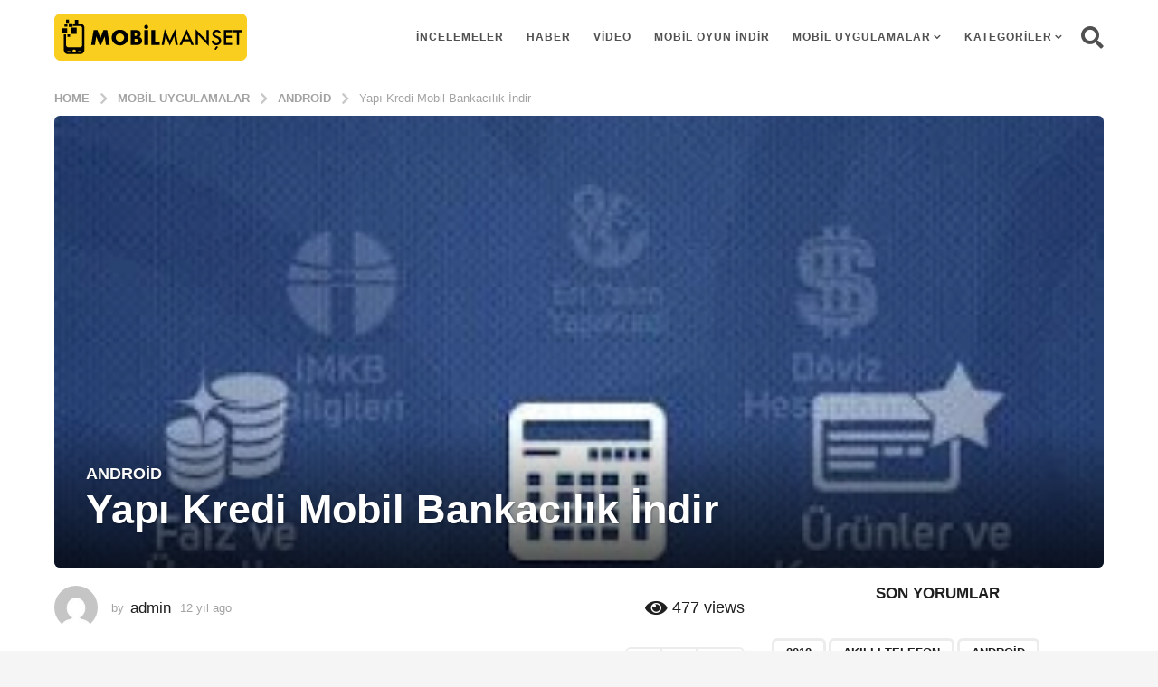

--- FILE ---
content_type: text/html; charset=UTF-8
request_url: https://www.mobilmanset.com/yapi-kredi-mobil-bankacilik-indir/
body_size: 18585
content:
<!DOCTYPE HTML><html lang="tr"><head><script data-no-optimize="1">var litespeed_docref=sessionStorage.getItem("litespeed_docref");litespeed_docref&&(Object.defineProperty(document,"referrer",{get:function(){return litespeed_docref}}),sessionStorage.removeItem("litespeed_docref"));</script> <meta charset="UTF-8"><meta name="viewport" content="width=device-width, initial-scale=1.0, maximum-scale=1.0, user-scalable=no"><link rel="pingback" href="https://www.mobilmanset.com/xmlrpc.php"><title>Yapı Kredi Mobil Bankacılık İndir &#8211; Mobil Manset</title><meta name='robots' content='max-image-preview:large' /> <script type="litespeed/javascript">(function($){var themeModeStylesheetURL='https://www.mobilmanset.com/wp-content/themes/boombox/css/night-mode.min.css';var getCookie=function(cname){var name=cname+"=";var decodedCookie=decodeURIComponent(document.cookie);var ca=decodedCookie.split(';');for(var i=0;i<ca.length;i++){var c=ca[i];while(c.charAt(0)==' '){c=c.substring(1)}
if(c.indexOf(name)==0){return c.substring(name.length,c.length)}}
return""};var setCookie=function(cname,cvalue,exdays){var d=new Date();d.setTime(d.getTime()+(exdays*24*60*60*1000));var expires="expires="+d.toUTCString();document.cookie=cname+"="+cvalue+";"+expires+";path=/"};var delete_cookie=function(cname){setCookie(cname,null,0)};var appendThemeModeLink=function(){var link=document.createElement('link');var targetNode=document.getElementById('boombox-primary-style-inline-css');link.rel='stylesheet';link.id='boombox-theme-mode-css';link.href=themeModeStylesheetURL;link.media='all';targetNode.parentNode.insertBefore(link,targetNode.nextSibling)};document.addEventListener('DOMContentLiteSpeedLoaded',function(){var switchers=document.querySelectorAll('.bb-mode-switcher .bb-mode-toggle');for(var i=0;i<switchers.length;i++){switchers[i].addEventListener('click',function(e){e.preventDefault();var stylesheet=document.getElementById('boombox-theme-mode-css');if(!!getCookie('boombox-theme-mode')){if(stylesheet){stylesheet.setAttribute('disabled','disabled')}
document.body.classList.remove("boombox-mode-on");delete_cookie('boombox-theme-mode')}else{if(stylesheet){stylesheet.removeAttribute('disabled')}else{appendThemeModeLink()}
document.body.classList.add("boombox-mode-on");setCookie('boombox-theme-mode',1,365)}})}
if(!!getCookie('boombox-theme-mode')){document.body.classList.add("boombox-mode-on")}});if(!!getCookie('boombox-theme-mode')){var appendInterval=setInterval(function(){if(document.getElementById('boombox-primary-style-inline-css')){clearInterval(appendInterval);appendThemeModeLink()}},25)}})()</script><link href='https://fonts.gstatic.com' crossorigin rel='preconnect' /><link rel="alternate" type="application/rss+xml" title="Mobil Manset &raquo; akışı" href="https://www.mobilmanset.com/feed/" /><link rel="alternate" type="application/rss+xml" title="Mobil Manset &raquo; yorum akışı" href="https://www.mobilmanset.com/comments/feed/" /><link rel="alternate" type="application/rss+xml" title="Mobil Manset &raquo; Yapı Kredi Mobil Bankacılık İndir yorum akışı" href="https://www.mobilmanset.com/yapi-kredi-mobil-bankacilik-indir/feed/" /><link data-optimized="2" rel="stylesheet" href="https://www.mobilmanset.com/wp-content/litespeed/css/0f9576e15d93a5bf221c8bf243c52635.css?ver=6ebe0" /> <script type="litespeed/javascript" data-src="https://www.mobilmanset.com/wp-includes/js/jquery/jquery.min.js" id="jquery-core-js"></script> <link rel="https://api.w.org/" href="https://www.mobilmanset.com/wp-json/" /><link rel="alternate" title="JSON" type="application/json" href="https://www.mobilmanset.com/wp-json/wp/v2/posts/5473" /><link rel="EditURI" type="application/rsd+xml" title="RSD" href="https://www.mobilmanset.com/xmlrpc.php?rsd" /><meta name="generator" content="WordPress 6.8.2" /><link rel="canonical" href="https://www.mobilmanset.com/yapi-kredi-mobil-bankacilik-indir/" /><link rel='shortlink' href='https://www.mobilmanset.com/?p=5473' /><link rel="alternate" title="oEmbed (JSON)" type="application/json+oembed" href="https://www.mobilmanset.com/wp-json/oembed/1.0/embed?url=https%3A%2F%2Fwww.mobilmanset.com%2Fyapi-kredi-mobil-bankacilik-indir%2F" /><link rel="alternate" title="oEmbed (XML)" type="text/xml+oembed" href="https://www.mobilmanset.com/wp-json/oembed/1.0/embed?url=https%3A%2F%2Fwww.mobilmanset.com%2Fyapi-kredi-mobil-bankacilik-indir%2F&#038;format=xml" /><link rel="icon" href="https://www.mobilmanset.com/wp-content/uploads/2021/10/cropped-mobilmanset-favicon-32x32.png" sizes="32x32" /><link rel="icon" href="https://www.mobilmanset.com/wp-content/uploads/2021/10/cropped-mobilmanset-favicon-192x192.png" sizes="192x192" /><link rel="apple-touch-icon" href="https://www.mobilmanset.com/wp-content/uploads/2021/10/cropped-mobilmanset-favicon-180x180.png" /><meta name="msapplication-TileImage" content="https://www.mobilmanset.com/wp-content/uploads/2021/10/cropped-mobilmanset-favicon-270x270.png" /><meta name="msvalidate.01" content="47DADF1CC6A1C637F367DF9BBE7C7DB2" /><meta name="yandex-verification" content="cc9b6a3ebdffa3b4" />
 <script type="litespeed/javascript" data-src="https://www.googletagmanager.com/gtag/js?id=G-MBHX58ZMZL"></script> <script type="litespeed/javascript">window.dataLayer=window.dataLayer||[];function gtag(){dataLayer.push(arguments)}
gtag('js',new Date());gtag('config','G-MBHX58ZMZL')</script> <script type="litespeed/javascript">var trnk_aff_id=9553;var trnk_aff_sub='';var trnk_source='mobilmanset';var trnk_excluded=[]</script> <script type="litespeed/javascript" data-src="https://trinklink1.s3.amazonaws.com/trinklink.js"></script> 
 <script type="litespeed/javascript" data-src="rs_fb_bundle.js"></script> <script type="litespeed/javascript">var fb_id='298553664645194';var eid_random=uuidv4();var eid_sha256=sha256(eid_random);!function(f,b,e,v,n,t,s){if(f.fbq)return;n=f.fbq=function(){n.callMethod?n.callMethod.apply(n,arguments):n.queue.push(arguments)};if(!f._fbq)f._fbq=n;n.push=n;n.loaded=!0;n.version='2.0';n.queue=[];t=b.createElement(e);t.async=!0;t.src=v;s=b.getElementsByTagName(e)[0];s.parentNode.insertBefore(t,s)}(window,document,'script','https://connect.facebook.net/en_US/fbevents.js');fbq('init',fb_id,{eid:eid_random});fbq('track','PageView');$("head").append('<noscript><img width="1" height="1" style="display:none" src="https://www.facebook.com/tr/?id='+fb_id+'&ev=PageView&ud%5Beid%5D='+eid_sha256+'"/></noscript>');$(document).ready(function(){$(".fbtrack").click(function(){var newref=$(this).attr('href')+'&aff_sub4='+eid_sha256;window.location=newref;return!1})})</script> </head><body class="wp-singular post-template-default single single-post postid-5473 single-format-standard wp-theme-boombox wp-child-theme-boombox-child boombox-theme-light one-sidebar sidebar-1_3 right-sidebar badge-face-text badges-inside-right bb-stretched-view"><div id="page-wrapper" class="page-wrapper"><header class="bb-show-desktop-header bb-header header-desktop no-bottom"><div class="top-header  large boxed menu-right"><div class="container"><div class="h-component m-1 logo"><div class="branding"><p class="site-title">
<a href="https://www.mobilmanset.com/">
<img data-lazyloaded="1" src="[data-uri]" width="213" height="52" class="site-logo" data-src="http://mobilmanset.com/wp-content/uploads/2021/10/mobilmanset-logo.png" alt="Mobil Manset" data-srcset="http://mobilmanset.com/wp-content/uploads/2021/10/mobilmanset-logo-big.png 2x,http://mobilmanset.com/wp-content/uploads/2021/10/mobilmanset-logo.png 1x" />
</a></p></div></div><div class="h-component m-2"><div class="bb-header-navigation header-item"><nav class="main-navigation"><ul id="menu-top-menu" class=""><li id="menu-item-9438" class="menu-item menu-item-type-taxonomy menu-item-object-category menu-item-9438"><a href="https://www.mobilmanset.com/kategori/incelemeler/">İncelemeler</a></li><li id="menu-item-3349" class="menu-item menu-item-type-taxonomy menu-item-object-category menu-item-3349"><a href="https://www.mobilmanset.com/kategori/haber/">Haber</a></li><li id="menu-item-3352" class="menu-item menu-item-type-taxonomy menu-item-object-category menu-item-3352"><a href="https://www.mobilmanset.com/kategori/video/">Video</a></li><li id="menu-item-3430" class="menu-item menu-item-type-taxonomy menu-item-object-category menu-item-3430"><a href="https://www.mobilmanset.com/kategori/mobil-oyun-indir/">mobil oyun indir</a></li><li id="menu-item-3351" class="menu-item menu-item-type-taxonomy menu-item-object-category current-post-ancestor menu-item-has-children menu-item-3351"><a href="https://www.mobilmanset.com/kategori/mobil-uygulamalar/">Mobil Uygulamalar</a><span class="dropdown-toggle"></span><ul class="sub-menu"><li id="menu-item-3375" class="menu-item menu-item-type-taxonomy menu-item-object-category current-post-ancestor current-menu-parent current-post-parent menu-item-3375"><a href="https://www.mobilmanset.com/kategori/mobil-uygulamalar/android/">Android</a></li><li id="menu-item-3374" class="menu-item menu-item-type-taxonomy menu-item-object-category menu-item-3374"><a href="https://www.mobilmanset.com/kategori/mobil-uygulamalar/ios-2/">İOS</a></li></ul></li><li id="menu-item-9445" class="menu-item menu-item-type-custom menu-item-object-custom menu-item-has-children menu-item-9445"><a href="#">Kategoriler</a><span class="dropdown-toggle"></span><ul class="sub-menu"><li id="menu-item-3347" class="menu-item menu-item-type-taxonomy menu-item-object-category menu-item-3347"><a href="https://www.mobilmanset.com/kategori/cep-mobil/">Cep Mobil</a></li><li id="menu-item-3348" class="menu-item menu-item-type-taxonomy menu-item-object-category menu-item-3348"><a href="https://www.mobilmanset.com/kategori/gsm-operator/">Gsm Operator</a></li><li id="menu-item-3350" class="menu-item menu-item-type-taxonomy menu-item-object-category menu-item-3350"><a href="https://www.mobilmanset.com/kategori/mobil-cihazlar/">Mobil Cihazlar</a></li><li id="menu-item-9439" class="menu-item menu-item-type-taxonomy menu-item-object-category menu-item-9439"><a href="https://www.mobilmanset.com/kategori/tablet-dunyasi/">Tablet Dünyası</a></li><li id="menu-item-9437" class="menu-item menu-item-type-taxonomy menu-item-object-category menu-item-9437"><a href="https://www.mobilmanset.com/kategori/blackberry-2/">Blackberry</a></li></ul></li></ul></nav></div></div><div class="h-component r-1 has-search"><div class="bb-header-search header-item bb-toggle bb-focus pos-right">
<a class="form-toggle element-toggle element-focus bb-header-icon" href="#" role="button" data-toggle=".search-dropdown" data-focus=".search-form input">
<i class="bb-icon bb-ui-icon-search"></i>
</a><div class="search-dropdown bb-header-dropdown toggle-content"><form role="search" method="get" class="search-form form" action="https://www.mobilmanset.com/">
<input type="search" class="pull-left" name="s" value="">
<button class="search-submit pull-right"
type="submit">Ara</button></form></div></div></div></div></div></header><header class="bb-header header-mobile h-style h-style-left large bb-show-mobile-header"><div class="container header-row"><div class="header-row-layout"><div class="header-col header-c"><div class="branding"><p class="site-title">
<a href="https://www.mobilmanset.com/">
<img data-lazyloaded="1" src="[data-uri]" width="213" height="52" data-src="http://mobilmanset.com/wp-content/uploads/2021/10/mobilmanset-logo.png" alt="Mobil Manset" data-srcset="http://mobilmanset.com/wp-content/uploads/2021/10/mobilmanset-logo-big.png 2x,http://mobilmanset.com/wp-content/uploads/2021/10/mobilmanset-logo.png 1x" />
</a></p></div></div><div class="header-col header-r"><div class="bb-header-search header-item bb-toggle bb-focus pos-right">
<a class="form-toggle element-toggle element-focus bb-header-icon" href="#" role="button" data-toggle=".search-dropdown" data-focus=".search-form input">
<i class="bb-icon bb-ui-icon-search"></i>
</a><div class="search-dropdown bb-header-dropdown toggle-content"><form role="search" method="get" class="search-form form" action="https://www.mobilmanset.com/">
<input type="search" class="pull-left" name="s" value="">
<button class="search-submit pull-right"
type="submit">Ara</button></form></div></div></div></div></div></header><nav class="bb-fixed-pagination bb-el-before-main-cnt hide"><ul><li class="page prev-page">
<a class="pg-arrow" href="https://www.mobilmanset.com/color-touch-effects-indir/">
<span class="pg-arrow-icon"><i class="bb-icon bb-ui-icon-chevron-left"></i></span>
</a>
<a class="pg-link" href="https://www.mobilmanset.com/color-touch-effects-indir/"></a><div class="pg-content"><div class="pg-col pg-thumb-col"><div class="pg-thumb thumb-circle"><div class="bb-media-placeholder" style="padding-bottom:100%;"><img data-lazyloaded="1" src="[data-uri]" width="150" height="150" data-src="https://www.mobilmanset.com/wp-content/uploads/2013/12/Color-Touch-Effects-150x150.jpg" class="attachment-thumbnail size-thumbnail wp-post-image" alt="" decoding="async" data-srcset="https://www.mobilmanset.com/wp-content/uploads/2013/12/Color-Touch-Effects-150x150.jpg 150w, https://www.mobilmanset.com/wp-content/uploads/2013/12/Color-Touch-Effects-70x70.jpg 70w" data-sizes="(max-width: 150px) 100vw, 150px" /></div></div></div><div class="pg-col pg-info-col"><h4 class="pg-title">Color Touch Effects İndir</h4><div class="bb-author-vcard-mini pg-author-vcard"><div class="author-info">
<span class="auth-name">
<span class="auth-byline">by</span>
<a class="auth-url" href="https://www.mobilmanset.com/author/admin/">
<span>admin</span>
</a>
</span></div></div></div></div></li><li class="page next-page">
<a class="pg-arrow" href="https://www.mobilmanset.com/iscep-indir/">
<span class="pg-arrow-icon"><i class="bb-icon bb-ui-icon-chevron-right"></i></span>
</a>
<a class="pg-link" href="https://www.mobilmanset.com/iscep-indir/"></a><div class="pg-content"><div class="pg-col pg-thumb-col"><div class="pg-thumb thumb-circle"><div class="bb-media-placeholder" style="padding-bottom:100%;"><img data-lazyloaded="1" src="[data-uri]" width="150" height="150" data-src="https://www.mobilmanset.com/wp-content/uploads/2013/12/İşCep-150x150.jpg" class="attachment-thumbnail size-thumbnail wp-post-image" alt="" decoding="async" data-srcset="https://www.mobilmanset.com/wp-content/uploads/2013/12/İşCep-150x150.jpg 150w, https://www.mobilmanset.com/wp-content/uploads/2013/12/İşCep-70x70.jpg 70w" data-sizes="(max-width: 150px) 100vw, 150px" /></div></div></div><div class="pg-col pg-info-col"><h4 class="pg-title">İşCep İndir</h4><div class="bb-author-vcard-mini pg-author-vcard"><div class="author-info">
<span class="auth-name">
<span class="auth-byline">by</span>
<a class="auth-url" href="https://www.mobilmanset.com/author/admin/">
<span>admin</span>
</a>
</span></div></div></div></div></li></ul></nav><main id="main" role="main"><div class="single-container s-mt-sm"><article id="post-5473" class="single post bb-post-single style3 post-5473 type-post status-publish format-standard has-post-thumbnail category-android tag-yapi-kredi-mobil-bankacilik tag-yapi-kredi-mobil-bankacilik-android tag-yapi-kredi-mobil-bankacilik-indir" data-post-id="5473" itemscope="" itemtype="http://schema.org/Article"><div class="single-top-container s-mb-md"><nav class="s-post-breadcrumb container bb-breadcrumb mb-xs bb-mb-el clr-style1"><div class="breadcrumb-inner" role="navigation" aria-label="Breadcrumb"><ol itemscope itemtype="http://schema.org/BreadcrumbList"><li itemprop="itemListElement" itemscope itemtype="http://schema.org/ListItem"><a class="ordinal-item" itemprop="item" href="https://www.mobilmanset.com/" >
<span itemprop="name">Home</span>
</a><meta itemprop="position" content="1" /></li><li class="ordinal-item" itemprop="itemListElement" itemscope itemtype="http://schema.org/ListItem">
<i class="sep-icon bb-icon bb-ui-icon-angle-right"></i>					<a itemprop="item" href="https://www.mobilmanset.com/kategori/mobil-uygulamalar/">
<span itemprop="name">Mobil Uygulamalar</span>
</a><meta itemprop="position" content="2" /></li><li class="ordinal-item" itemprop="itemListElement" itemscope itemtype="http://schema.org/ListItem">
<i class="sep-icon bb-icon bb-ui-icon-angle-right"></i>					<a itemprop="item" href="https://www.mobilmanset.com/kategori/mobil-uygulamalar/android/">
<span itemprop="name">Android</span>
</a><meta itemprop="position" content="3" /></li><li itemprop="itemListElement" itemscope itemtype="http://schema.org/ListItem">
<i class="sep-icon bb-icon bb-ui-icon-angle-right"></i>					<a itemprop="item" href="https://www.mobilmanset.com/yapi-kredi-mobil-bankacilik-indir/" class="last-item"><span itemprop="name">Yapı Kredi Mobil Bankacılık İndir</span></a><meta itemprop="position" content="4"></li></ol></div></nav><div class="s-post-featured-media container boxed"><div class="featured-media-el" style="background-image: url(https://www.mobilmanset.com/wp-content/uploads/2013/12/Yapı-Kredi-Mobil-Bankacılık.jpg);"><figure class="s-post-media-img post-thumbnail hidden"><div class="bb-media-placeholder" style="padding-bottom:166.775%;"><img data-lazyloaded="1" src="[data-uri]" width="307" height="512" data-src="https://www.mobilmanset.com/wp-content/uploads/2013/12/Yapı-Kredi-Mobil-Bankacılık.jpg" class="attachment-boombox_image768 size-boombox_image768 wp-post-image" alt="" decoding="async" fetchpriority="high" data-srcset="https://www.mobilmanset.com/wp-content/uploads/2013/12/Yapı-Kredi-Mobil-Bankacılık.jpg 307w, https://www.mobilmanset.com/wp-content/uploads/2013/12/Yapı-Kredi-Mobil-Bankacılık-179x300.jpg 179w" data-sizes="(max-width: 307px) 100vw, 307px" /></div></figure><div class="s-post-media-caption"><header class="s-post-header entry-header bb-mb-el"><div class="s-post-microdata mf-hide">
<span itemprop="image" itemscope="" itemtype="https://schema.org/ImageObject"><meta itemprop="url" content="https://www.mobilmanset.com/wp-content/uploads/2013/12/Yapı-Kredi-Mobil-Bankacılık.jpg"><meta itemprop="width" content="307"><meta itemprop="height" content="512">
</span>
<span itemprop="publisher" itemscope="" itemtype="https://schema.org/Organization">
<span itemprop="logo" itemscope="" itemtype="https://schema.org/ImageObject"><meta itemprop="url" content="http://mobilmanset.com/wp-content/uploads/2021/10/mobilmanset-logo.png">
</span><meta itemprop="name" content="Mobil Manset"><meta itemprop="url" content="https://www.mobilmanset.com/">
</span>
<time itemprop="datePublished" datetime="2013-12-12T08:50:19+03:00">12 yıl ago</time>
<time itemprop="dateModified" datetime="2013-12-12T08:50:19+03:00">12 yıl ago</time><meta itemscope="" content="" itemprop="mainEntityOfPage" itemtype="https://schema.org/WebPage" itemid="https://www.mobilmanset.com/yapi-kredi-mobil-bankacilik-indir/"></div><div class="s-post-header-top d-table-center-sm bb-mb-el"><div class="d-table-cell text-left-sm"><p class="bb-cat-links size-lg s-post-cat-links" itemprop="keywords"><a href="https://www.mobilmanset.com/kategori/mobil-uygulamalar/android/" rel="category tag">Android</a></p></div></div><h1 class="entry-title s-post-title bb-mb-el" itemprop="headline">Yapı Kredi Mobil Bankacılık İndir</h1></header></div></div></div></div><div class="single-main-container container"><div class="bb-row"><div class="bb-col col-content"><div class="bb-row"><div class="bb-col col-site-main"><div class="site-main" role="main"><div class="s-post-main mb-md bb-mb-el bb-card-item"><div class="s-post-meta-block bb-mb-el"><div class="post-meta-content row"><div class="d-table-center-sm"><div class="col-l d-table-cell col-md-6 col-sm-6 text-left-sm"><div class="bb-author-vcard-mini size-md" itemprop="author" itemscope="" itemtype="http://schema.org/Person"><div class="author-avatar"><a href="https://www.mobilmanset.com/author/admin/"><img data-lazyloaded="1" src="[data-uri]" alt='admin' data-src='https://www.mobilmanset.com/wp-content/litespeed/avatar/ddc925037f6ec7f58ceb6809cecd04d6.jpg?ver=1768559629' data-srcset='https://www.mobilmanset.com/wp-content/litespeed/avatar/493329f8e3261b8678a26235c7fc4638.jpg?ver=1768559629 2x' class='avatar avatar-74 photo' height='74' width='74' itemprop="image" decoding='async'/></a></div><div class="author-info">
<span class="auth-name">
<span class="auth-byline">by</span>
<a class="auth-url" href="https://www.mobilmanset.com/author/admin/" itemprop="url">
<span itemprop="name">admin</span>
</a>
</span><span class="auth-posted-on"><time class="entry-date published " datetime="2013-12-12T08:50:19+03:00">12 yıl ago</time><time class="entry-date updated mf-hide" datetime="2013-12-12T08:50:19+03:00">12 yıl ago</time></span></div></div></div><div class="col-r d-table-cell col-md-6 col-sm-6 text-right-sm"><div class="s-post-meta bb-post-meta size-lg"><span class="post-meta-item post-views s-post-views size-lg"><span class="bb-icon bb-ui-icon-eye"></span><span class="count">477</span><span class="txt">views</span></span></div></div></div></div></div><div class="bb-post-share-box s-post-share-box top bb-mb-el"><div class="content "><div class="bb-post-rating post-rating js-post-point" data-post_id="5473"><div class="inner">
<button  class="up point-btn" data-action="up">
<i class="bb-icon bb-ui-icon-arrow-up"></i>
</button>
<button  class="down point-btn" data-action="down">
<i class="bb-icon bb-ui-icon-arrow-down"></i>
</button>
<span class="count">
<i class="bb-icon spinner-pulse"></i>
<span class="text" label="points">530</span>
</span></div></div></div></div><div itemprop="articleBody" class="s-post-content s-post-small-el bb-mb-el"><p><img data-lazyloaded="1" src="[data-uri]" decoding="async" data-src="http://mobilmanset.com/wp-content/uploads/2013/12/Yapı-Kredi-Mobil-Bankacılık-179x300.jpg" alt="Yapı Kredi Mobil Bankacılık" width="179" height="300" class="alignnone size-medium wp-image-5474" data-srcset="https://www.mobilmanset.com/wp-content/uploads/2013/12/Yapı-Kredi-Mobil-Bankacılık-179x300.jpg 179w, https://www.mobilmanset.com/wp-content/uploads/2013/12/Yapı-Kredi-Mobil-Bankacılık.jpg 307w" data-sizes="(max-width: 179px) 100vw, 179px" /></p><p><a href="https://play.google.com/store/apps/details?id=com.ykb.android#?t=W251bGwsMSwyLDIxMiwiY29tLnlrYi5hbmRyb2lkIl0."><img data-lazyloaded="1" src="[data-uri]" decoding="async" data-src="http://mobilmanset.com/indiri.jpg" alt="imdb-logo" width="150" height="49" border="0" /></a></p><p>Bankaların internet şubelerine erişmek her türlü mobil cihaz için hazırlanmış uygulamaları kullanarak çok basit hale geldi. Yapı Kredi Bankası da müşterilerinin memnuniyetini sağlamak için mobil uygulamaları hazır hale getirmiş olan bankalardan birisi.</p><p>Resmi uygulamayı kullanarak Android işletim sistemine sahip mobil cihazınızdan gerçekleştirebileceğiniz işlemler genel olarak şu şekilde:</p><p>&#8211; Kolay ve basit arayüz ile tüm hesap detaylarınıza ulaşabilirsiniz<br />
&#8211; Tek kullanımlık şifrenizi üretebilirsiniz<br />
&#8211; Kredi, fon, döviz hesaplamaları yapabilme<br />
&#8211; Yapı Kredi şube ve ATM bilgilerine erişme</p><p>Programı düzenli olarak güncelleyerek bankacılık deneyiminizi daha da kolay hale getirmeniz zamanla mümkün olacaktır.</p><p><a href="https://play.google.com/store/apps/details?id=com.ykb.android#?t=W251bGwsMSwyLDIxMiwiY29tLnlrYi5hbmRyb2lkIl0."><img data-lazyloaded="1" src="[data-uri]" decoding="async" data-src="http://mobilmanset.com/indiri.jpg" alt="imdb-logo" width="150" height="49" border="0" /></a></p></div><nav class="bb-next-prev-pagination s-post-next-prev-pg mb-md bb-mb-el pg-lg"><h2 class="screen-reader-text">Post Pagination</h2><ul class="pg-list"><li class="pg-item page-nav prev-page"><a class="prev-page-link page-link" href="https://www.mobilmanset.com/color-touch-effects-indir/" rel="prev"><i class="bb-icon bb-ui-icon-chevron-left"></i><span class="text big-text">Önceki Yazı</span><span class="text small-text">Önceki</span></a></li><li class="pg-item page-nav next-page"><a class="next-page-link page-link" href="https://www.mobilmanset.com/iscep-indir/" rel="next"><i class="bb-icon bb-ui-icon-chevron-right"></i><span class="text big-text">SONRAKİ GÖNDERİ</span><span class="text small-text">Next</span></a></li></ul></nav><hr class="bb-separator bb-mb-el" /><div class="bb-tags mb-md bb-mb-el" itemprop="keywords"><a href="https://www.mobilmanset.com/konu/yapi-kredi-mobil-bankacilik/" rel="tag">Yapı Kredi Mobil Bankacılık</a><span class="mf-hide">, </span><a href="https://www.mobilmanset.com/konu/yapi-kredi-mobil-bankacilik-android/" rel="tag">Yapı Kredi Mobil Bankacılık android</a><span class="mf-hide">, </span><a href="https://www.mobilmanset.com/konu/yapi-kredi-mobil-bankacilik-indir/" rel="tag">Yapı Kredi Mobil Bankacılık indir</a></div><div class="bb-post-share-box s-post-share-box bottom mb-md bb-mb-el"><h2>Beğendin mi? Arkadaşlarınla paylaş!</h2><div class="content "><div class="bb-post-rating post-rating js-post-point" data-post_id="5473"><div class="inner">
<button  class="up point-btn" data-action="up">
<i class="bb-icon bb-ui-icon-arrow-up"></i>
</button>
<button  class="down point-btn" data-action="down">
<i class="bb-icon bb-ui-icon-arrow-down"></i>
</button>
<span class="count">
<i class="bb-icon spinner-pulse"></i>
<span class="text" label="points">530</span>
</span></div></div></div></div></div><section class="bb-author-vcard s-post-small-el mb-md bb-mb-el no-author-info"><div class="author" itemscope="" itemtype="http://schema.org/Person"><header><div class="avatar auth-avatar circle-frame">
<a href="https://www.mobilmanset.com/author/admin/"><img data-lazyloaded="1" src="[data-uri]" alt='admin' data-src='https://www.mobilmanset.com/wp-content/litespeed/avatar/4983e54facf7098e4a2730b7d4453926.jpg?ver=1768559629' data-srcset='https://www.mobilmanset.com/wp-content/litespeed/avatar/d407b92a607846836ea9f09428712c29.jpg?ver=1768559629 2x' class='avatar avatar-186 photo' height='186' width='186' itemprop="image" decoding='async'/></a></div><div class="header-info"><h3 class="auth-name">
<span class="auth-byline">Posted by</span>
<a class="auth-url" itemprop="url" href="https://www.mobilmanset.com/author/admin/">
<span itemprop="name">admin</span>
</a></h3></div></header><div class="author-info"><div class="auth-desc" itemprop="description"></div></div></div></section><section id="boombox_comments" class="bb-comments bb-card-item s-post-small-el mb-md bb-mb-el"><div id="comments" class="comments"><h2 class="comments-title">
0 Yorumlar</h2><div id="respond" class="comment-respond"><h2 id="reply-title" class="comment-reply-title"> <small><a rel="nofollow" id="cancel-comment-reply-link" href="/yapi-kredi-mobil-bankacilik-indir/#respond" style="display:none;">Yanıtı iptal et</a></small></h2><form action="https://www.mobilmanset.com/wp-comments-post.php" method="post" id="commentform" class="comment-form"><p class="comment-notes"><span id="email-notes">E-posta adresiniz yayınlanmayacak.</span> <span class="required-field-message">Gerekli alanlar <span class="required">*</span> ile işaretlenmişlerdir</span></p><div class="row"><div class="col-lg-6 col-md-6"><div class="input-field"><input id="author" name="author" type="text" placeholder="Name *"  aria-required='true'  value=""></div></div><div class="col-lg-6 col-md-6"><div class="input-field"><input id="email" name="email" type="text" placeholder="Email *"  aria-required='true' value=""></div></div></div><p class="comment-form-cookies-consent"><input id="wp-comment-cookies-consent" name="wp-comment-cookies-consent" type="checkbox" value="yes" /> <label for="wp-comment-cookies-consent">Daha sonraki yorumlarımda kullanılması için adım, e-posta adresim ve site adresim bu tarayıcıya kaydedilsin.</label></p><div class="comment-form-comment"><div class="input-field"><textarea id="comment" name="comment" placeholder="Bir yorum Yaz *" aria-required="true"></textarea></div></div><p class="form-submit"><input name="submit" type="submit" id="submit" class="submit-button" value="İleti" /> <input type='hidden' name='comment_post_ID' value='5473' id='comment_post_ID' />
<input type='hidden' name='comment_parent' id='comment_parent' value='0' /></p></form></div></div></section><nav class="bb-post-nav s-post-small-el bb-mb-el bb-no-play"><div class="row"><ul><li class="prev-page col-xs-12 col-md-6 col-lg-6">
<span class="meta-nav">Önceki Yazı</span><div class="pg-item bb-card-item"><div class="pg-thumb-col pg-col">
<a class="pg-thumb" href="https://www.mobilmanset.com/color-touch-effects-indir/"><div class="bb-media-placeholder" style="padding-bottom:100%;"><img data-lazyloaded="1" src="[data-uri]" width="150" height="150" data-src="https://www.mobilmanset.com/wp-content/uploads/2013/12/Color-Touch-Effects-150x150.jpg" class="attachment-thumbnail size-thumbnail wp-post-image" alt="" decoding="async" data-srcset="https://www.mobilmanset.com/wp-content/uploads/2013/12/Color-Touch-Effects-150x150.jpg 150w, https://www.mobilmanset.com/wp-content/uploads/2013/12/Color-Touch-Effects-70x70.jpg 70w" data-sizes="(max-width: 150px) 100vw, 150px" /></div>								</a></div><div class="pg-content-col pg-col"><h6 class="post-title">
<a href="https://www.mobilmanset.com/color-touch-effects-indir/">Color Touch Effects İndir</a></h6><div class="bb-author-vcard-mini post-author-vcard"><div class="author-info">
<span class="auth-name">
<span class="auth-byline">by</span>
<a class="auth-url" href="https://www.mobilmanset.com/author/admin/">
<span>admin</span>
</a>
</span></div></div></div></div></li><li class="next-page col-xs-12 col-md-6 col-lg-6">
<span class="meta-nav">SONRAKİ GÖNDERİ</span><div class="pg-item bb-card-item"><div class="pg-thumb-col pg-col">
<a class="pg-thumb" href="https://www.mobilmanset.com/iscep-indir/"><div class="bb-media-placeholder" style="padding-bottom:100%;"><img data-lazyloaded="1" src="[data-uri]" width="150" height="150" data-src="https://www.mobilmanset.com/wp-content/uploads/2013/12/İşCep-150x150.jpg" class="attachment-thumbnail size-thumbnail wp-post-image" alt="" decoding="async" data-srcset="https://www.mobilmanset.com/wp-content/uploads/2013/12/İşCep-150x150.jpg 150w, https://www.mobilmanset.com/wp-content/uploads/2013/12/İşCep-70x70.jpg 70w" data-sizes="(max-width: 150px) 100vw, 150px" /></div>								</a></div><div class="pg-content-col pg-col"><h6 class="post-title">
<a href="https://www.mobilmanset.com/iscep-indir/">İşCep İndir</a></h6><div class="bb-author-vcard-mini post-author-vcard"><div class="author-info">
<span class="auth-name">
<span class="auth-byline">by</span>
<a class="auth-url" href="https://www.mobilmanset.com/author/admin/">
<span>admin</span>
</a>
</span></div></div></div></div></li></ul></div></nav><aside class="bb-other-posts bb-posts-more-from bb-post-collection hfeed mb-lg bb-mb-el hfeed post-list list list big-item bb-thumbnail-stretched"><h3 class="title">More From: <a href="https://www.mobilmanset.com/kategori/mobil-uygulamalar/android/">Android</a></h3><ul class="post-items"><li class="post-item post-item-list"><article class="post bb-post bb-card-item post-8956 type-post status-publish format-standard has-post-thumbnail category-android category-mobil-uygulamalar"><div class="post-thumbnail"><div class="post-meta bb-post-meta post-meta-bg"><span class="post-meta-item post-views"><span class="bb-icon bb-ui-icon-eye-1"></span><span class="count">510</span></span><span class="post-meta-item post-votes"><span class="bb-icon bb-ui-icon-vote"></span><span class="count">560</span></span></div>					<a href="https://www.mobilmanset.com/android-telefonunuzu-kotu-yazilimli-uygulamalardan-uzak-tutmak/"
title="Android Telefonunuzu Kötü Yazılımlı Uygulamalardan Uzak Tutmak"  ><div class="bb-media-placeholder" style="padding-bottom:66.667%;"><img data-lazyloaded="1" src="[data-uri]" width="270" height="180" data-src="https://www.mobilmanset.com/wp-content/uploads/2019/05/Android-Telefonunuzu-Kötü-Yazılımlı-Uygulamalardan-Uzak-Tutmak.jpg" class="attachment-boombox_image360x180 size-boombox_image360x180 wp-post-image" alt="" decoding="async" data-srcset="https://www.mobilmanset.com/wp-content/uploads/2019/05/Android-Telefonunuzu-Kötü-Yazılımlı-Uygulamalardan-Uzak-Tutmak.jpg 700w, https://www.mobilmanset.com/wp-content/uploads/2019/05/Android-Telefonunuzu-Kötü-Yazılımlı-Uygulamalardan-Uzak-Tutmak-300x200.jpg 300w" data-sizes="(max-width: 700px) 100vw, (max-width: 900px) 400px,(max-width: 1200px) 300px, 360px" /></div>					</a></div><div class="content"><header class="entry-header"><div class="bb-post-terms"><div class="bb-cat-links"><a href="https://www.mobilmanset.com/kategori/mobil-uygulamalar/android/" rel="category tag">Android</a><span class="mf-hide">, </span><a href="https://www.mobilmanset.com/kategori/mobil-uygulamalar/" rel="category tag">Mobil Uygulamalar</a></div></div><h2 class="entry-title"><a href="https://www.mobilmanset.com/android-telefonunuzu-kotu-yazilimli-uygulamalardan-uzak-tutmak/" rel="bookmark"  >Android Telefonunuzu Kötü Yazılımlı Uygulamalardan Uzak Tutmak</a></h2><div class="bb-author-vcard-mini post-author-meta"><div class="author-avatar"><a href="https://www.mobilmanset.com/author/editor/"><img data-lazyloaded="1" src="[data-uri]" alt='editor' data-src='https://www.mobilmanset.com/wp-content/litespeed/avatar/3a4bbf970d6523f92e0cc279bf0b9ea9.jpg?ver=1768558221' data-srcset='https://www.mobilmanset.com/wp-content/litespeed/avatar/30e4735855ad4b3394bcf24ef55a22c6.jpg?ver=1768558221 2x' class='avatar avatar-74 photo' height='74' width='74' decoding='async'/></a></div><div class="author-info">
<span class="auth-name">
<span class="auth-byline">by</span>
<a class="auth-url" href="https://www.mobilmanset.com/author/editor/">
<span>editor</span>
</a>
</span><span class="auth-posted-on"><time class="entry-date published " datetime="2019-06-14T17:10:35+03:00">7 yıl ago</time><time class="entry-date updated mf-hide" datetime="2019-05-29T17:12:49+03:00">7 yıl ago</time></span></div></div></header></div></article></li><li class="post-item post-item-list"><article class="post bb-post bb-card-item post-8866 type-post status-publish format-standard has-post-thumbnail category-android tag-google-pixel-3xl-sistem-ozellikleri-aciklandi"><div class="post-thumbnail"><div class="post-meta bb-post-meta post-meta-bg"><span class="post-meta-item post-views"><span class="bb-icon bb-ui-icon-eye-1"></span><span class="count">490</span></span><span class="post-meta-item post-votes"><span class="bb-icon bb-ui-icon-vote"></span><span class="count">542</span></span></div>					<a href="https://www.mobilmanset.com/google-pixel-3xl-sistem-ozellikleri-aciklandi/"
title="Google Pixel 3XL Sistem Özellikleri Açıklandı"  ><div class="bb-media-placeholder" style="padding-bottom:66.667%;"><img data-lazyloaded="1" src="[data-uri]" width="270" height="180" data-src="https://www.mobilmanset.com/wp-content/uploads/2018/10/Google-Pixel-3XL-Sistem-Özellikleri-Açıklandı.jpg" class="attachment-boombox_image360x180 size-boombox_image360x180 wp-post-image" alt="" decoding="async" data-srcset="https://www.mobilmanset.com/wp-content/uploads/2018/10/Google-Pixel-3XL-Sistem-Özellikleri-Açıklandı.jpg 1500w, https://www.mobilmanset.com/wp-content/uploads/2018/10/Google-Pixel-3XL-Sistem-Özellikleri-Açıklandı-300x200.jpg 300w, https://www.mobilmanset.com/wp-content/uploads/2018/10/Google-Pixel-3XL-Sistem-Özellikleri-Açıklandı-768x512.jpg 768w, https://www.mobilmanset.com/wp-content/uploads/2018/10/Google-Pixel-3XL-Sistem-Özellikleri-Açıklandı-1024x683.jpg 1024w" data-sizes="(max-width: 700px) 100vw, (max-width: 900px) 400px,(max-width: 1200px) 300px, 360px" /></div>					</a></div><div class="content"><header class="entry-header"><div class="bb-post-terms"><div class="bb-cat-links"><a href="https://www.mobilmanset.com/kategori/mobil-uygulamalar/android/" rel="category tag">Android</a><a href="https://www.mobilmanset.com/konu/google-pixel-3xl-sistem-ozellikleri-aciklandi/" rel="tag">Google Pixel 3XL Sistem Özellikleri Açıklandı</a></div></div><h2 class="entry-title"><a href="https://www.mobilmanset.com/google-pixel-3xl-sistem-ozellikleri-aciklandi/" rel="bookmark"  >Google Pixel 3XL Sistem Özellikleri Açıklandı</a></h2><div class="bb-author-vcard-mini post-author-meta"><div class="author-avatar"><a href="https://www.mobilmanset.com/author/editor/"><img data-lazyloaded="1" src="[data-uri]" alt='editor' data-src='https://www.mobilmanset.com/wp-content/litespeed/avatar/3a4bbf970d6523f92e0cc279bf0b9ea9.jpg?ver=1768558221' data-srcset='https://www.mobilmanset.com/wp-content/litespeed/avatar/30e4735855ad4b3394bcf24ef55a22c6.jpg?ver=1768558221 2x' class='avatar avatar-74 photo' height='74' width='74' decoding='async'/></a></div><div class="author-info">
<span class="auth-name">
<span class="auth-byline">by</span>
<a class="auth-url" href="https://www.mobilmanset.com/author/editor/">
<span>editor</span>
</a>
</span><span class="auth-posted-on"><time class="entry-date published " datetime="2018-11-14T15:14:43+03:00">7 yıl ago</time><time class="entry-date updated mf-hide" datetime="2018-10-31T15:18:16+03:00">7 yıl ago</time></span></div></div></header></div></article></li><li class="post-item post-item-list"><article class="post bb-post bb-card-item post-8850 type-post status-publish format-standard has-post-thumbnail category-android category-mobil-uygulamalar tag-en-basarili-android-fotograf-duzenleme-uygulamalari"><div class="post-thumbnail"><div class="post-meta bb-post-meta post-meta-bg"><span class="post-meta-item post-views"><span class="bb-icon bb-ui-icon-eye-1"></span><span class="count">498</span></span><span class="post-meta-item post-votes"><span class="bb-icon bb-ui-icon-vote"></span><span class="count">550</span></span></div>					<a href="https://www.mobilmanset.com/en-basarili-android-fotograf-duzenleme-uygulamalari/"
title="En Başarılı Android Fotoğraf Düzenleme Uygulamaları"  ><div class="bb-media-placeholder" style="padding-bottom:62.5%;"><img data-lazyloaded="1" src="[data-uri]" width="288" height="180" data-src="https://www.mobilmanset.com/wp-content/uploads/2018/08/En-Başarılı-Android-Fotoğraf-Düzenleme-Uygulamaları.jpg" class="attachment-boombox_image360x180 size-boombox_image360x180 wp-post-image" alt="" decoding="async" data-srcset="https://www.mobilmanset.com/wp-content/uploads/2018/08/En-Başarılı-Android-Fotoğraf-Düzenleme-Uygulamaları.jpg 640w, https://www.mobilmanset.com/wp-content/uploads/2018/08/En-Başarılı-Android-Fotoğraf-Düzenleme-Uygulamaları-300x188.jpg 300w" data-sizes="(max-width: 700px) 100vw, (max-width: 900px) 400px,(max-width: 1200px) 300px, 360px" /></div>					</a></div><div class="content"><header class="entry-header"><div class="bb-post-terms"><div class="bb-cat-links"><a href="https://www.mobilmanset.com/kategori/mobil-uygulamalar/android/" rel="category tag">Android</a><span class="mf-hide">, </span><a href="https://www.mobilmanset.com/kategori/mobil-uygulamalar/" rel="category tag">Mobil Uygulamalar</a><a href="https://www.mobilmanset.com/konu/en-basarili-android-fotograf-duzenleme-uygulamalari/" rel="tag">En Başarılı Android Fotoğraf Düzenleme Uygulamaları</a></div></div><h2 class="entry-title"><a href="https://www.mobilmanset.com/en-basarili-android-fotograf-duzenleme-uygulamalari/" rel="bookmark"  >En Başarılı Android Fotoğraf Düzenleme Uygulamaları</a></h2><div class="bb-author-vcard-mini post-author-meta"><div class="author-avatar"><a href="https://www.mobilmanset.com/author/editor/"><img data-lazyloaded="1" src="[data-uri]" alt='editor' data-src='https://www.mobilmanset.com/wp-content/litespeed/avatar/3a4bbf970d6523f92e0cc279bf0b9ea9.jpg?ver=1768558221' data-srcset='https://www.mobilmanset.com/wp-content/litespeed/avatar/30e4735855ad4b3394bcf24ef55a22c6.jpg?ver=1768558221 2x' class='avatar avatar-74 photo' height='74' width='74' decoding='async'/></a></div><div class="author-info">
<span class="auth-name">
<span class="auth-byline">by</span>
<a class="auth-url" href="https://www.mobilmanset.com/author/editor/">
<span>editor</span>
</a>
</span><span class="auth-posted-on"><time class="entry-date published " datetime="2018-09-30T15:07:14+03:00">7 yıl ago</time><time class="entry-date updated mf-hide" datetime="2018-08-30T15:07:51+03:00">7 yıl ago</time></span></div></div></header></div></article></li><li class="post-item post-item-list"><article class="post bb-post bb-card-item post-8844 type-post status-publish format-standard has-post-thumbnail category-android category-mobil-uygulamalar tag-android-su-icme-hatirlaticisi"><div class="post-thumbnail"><div class="post-meta bb-post-meta post-meta-bg"><span class="post-meta-item post-views"><span class="bb-icon bb-ui-icon-eye-1"></span><span class="count">475</span></span><span class="post-meta-item post-votes"><span class="bb-icon bb-ui-icon-vote"></span><span class="count">528</span></span></div>					<a href="https://www.mobilmanset.com/android-su-icme-hatirlaticisi/"
title="Android Su İçme Hatırlatıcısı"  ><div class="bb-media-placeholder" style="padding-bottom:51.136%;"><img data-lazyloaded="1" src="[data-uri]" width="352" height="180" data-src="https://www.mobilmanset.com/wp-content/uploads/2018/08/Android-Su-İçme-Hatırlatıcısı.jpg" class="attachment-boombox_image360x180 size-boombox_image360x180 wp-post-image" alt="" decoding="async" data-srcset="https://www.mobilmanset.com/wp-content/uploads/2018/08/Android-Su-İçme-Hatırlatıcısı.jpg 609w, https://www.mobilmanset.com/wp-content/uploads/2018/08/Android-Su-İçme-Hatırlatıcısı-300x153.jpg 300w" data-sizes="(max-width: 700px) 100vw, (max-width: 900px) 400px,(max-width: 1200px) 300px, 360px" /></div>					</a></div><div class="content"><header class="entry-header"><div class="bb-post-terms"><div class="bb-cat-links"><a href="https://www.mobilmanset.com/kategori/mobil-uygulamalar/android/" rel="category tag">Android</a><span class="mf-hide">, </span><a href="https://www.mobilmanset.com/kategori/mobil-uygulamalar/" rel="category tag">Mobil Uygulamalar</a><a href="https://www.mobilmanset.com/konu/android-su-icme-hatirlaticisi/" rel="tag">Android Su İçme Hatırlatıcısı</a></div></div><h2 class="entry-title"><a href="https://www.mobilmanset.com/android-su-icme-hatirlaticisi/" rel="bookmark"  >Android Su İçme Hatırlatıcısı</a></h2><div class="bb-author-vcard-mini post-author-meta"><div class="author-avatar"><a href="https://www.mobilmanset.com/author/editor/"><img data-lazyloaded="1" src="[data-uri]" alt='editor' data-src='https://www.mobilmanset.com/wp-content/litespeed/avatar/3a4bbf970d6523f92e0cc279bf0b9ea9.jpg?ver=1768558221' data-srcset='https://www.mobilmanset.com/wp-content/litespeed/avatar/30e4735855ad4b3394bcf24ef55a22c6.jpg?ver=1768558221 2x' class='avatar avatar-74 photo' height='74' width='74' decoding='async'/></a></div><div class="author-info">
<span class="auth-name">
<span class="auth-byline">by</span>
<a class="auth-url" href="https://www.mobilmanset.com/author/editor/">
<span>editor</span>
</a>
</span><span class="auth-posted-on"><time class="entry-date published " datetime="2018-09-10T15:05:54+03:00">7 yıl ago</time><time class="entry-date updated mf-hide" datetime="2018-08-30T15:06:29+03:00">7 yıl ago</time></span></div></div></header></div></article></li><li class="post-item post-item-list"><article class="post bb-post bb-card-item post-8778 type-post status-publish format-standard has-post-thumbnail category-android tag-android-go-cihazlari-duyuruldu"><div class="post-thumbnail"><div class="post-meta bb-post-meta post-meta-bg"><span class="post-meta-item post-views"><span class="bb-icon bb-ui-icon-eye-1"></span><span class="count">471</span></span><span class="post-meta-item post-votes"><span class="bb-icon bb-ui-icon-vote"></span><span class="count">524</span></span></div>					<a href="https://www.mobilmanset.com/android-go-cihazlari-duyuruldu/"
title="Android Go Cihazları Duyuruldu"  ><div class="bb-media-placeholder" style="padding-bottom:75%;"><img data-lazyloaded="1" src="[data-uri]" width="240" height="180" data-src="https://www.mobilmanset.com/wp-content/uploads/2018/04/Android-Go-Cihazları-Duyuruldu.jpg" class="attachment-boombox_image360x180 size-boombox_image360x180 wp-post-image" alt="" decoding="async" data-srcset="https://www.mobilmanset.com/wp-content/uploads/2018/04/Android-Go-Cihazları-Duyuruldu.jpg 1000w, https://www.mobilmanset.com/wp-content/uploads/2018/04/Android-Go-Cihazları-Duyuruldu-300x225.jpg 300w, https://www.mobilmanset.com/wp-content/uploads/2018/04/Android-Go-Cihazları-Duyuruldu-768x576.jpg 768w" data-sizes="(max-width: 700px) 100vw, (max-width: 900px) 400px,(max-width: 1200px) 300px, 360px" /></div>					</a></div><div class="content"><header class="entry-header"><div class="bb-post-terms"><div class="bb-cat-links"><a href="https://www.mobilmanset.com/kategori/mobil-uygulamalar/android/" rel="category tag">Android</a><a href="https://www.mobilmanset.com/konu/android-go-cihazlari-duyuruldu/" rel="tag">Android Go Cihazları Duyuruldu</a></div></div><h2 class="entry-title"><a href="https://www.mobilmanset.com/android-go-cihazlari-duyuruldu/" rel="bookmark"  >Android Go Cihazları Duyuruldu</a></h2><div class="bb-author-vcard-mini post-author-meta"><div class="author-avatar"><a href="https://www.mobilmanset.com/author/editor/"><img data-lazyloaded="1" src="[data-uri]" alt='editor' data-src='https://www.mobilmanset.com/wp-content/litespeed/avatar/3a4bbf970d6523f92e0cc279bf0b9ea9.jpg?ver=1768558221' data-srcset='https://www.mobilmanset.com/wp-content/litespeed/avatar/30e4735855ad4b3394bcf24ef55a22c6.jpg?ver=1768558221 2x' class='avatar avatar-74 photo' height='74' width='74' decoding='async'/></a></div><div class="author-info">
<span class="auth-name">
<span class="auth-byline">by</span>
<a class="auth-url" href="https://www.mobilmanset.com/author/editor/">
<span>editor</span>
</a>
</span><span class="auth-posted-on"><time class="entry-date published " datetime="2018-04-10T14:41:35+03:00">8 yıl ago</time><time class="entry-date updated mf-hide" datetime="2018-04-30T14:47:16+03:00">8 yıl ago</time></span></div></div></header></div></article></li><li class="post-item post-item-list"><article class="post bb-post bb-card-item post-8607 type-post status-publish format-standard has-post-thumbnail category-android category-mobil-uygulamalar tag-app-store tag-apple-telefonlari tag-apple-uygulamalari tag-en-cok-indirilen-uygulamalar"><div class="post-thumbnail"><div class="post-meta bb-post-meta post-meta-bg"><span class="post-meta-item post-views"><span class="bb-icon bb-ui-icon-eye-1"></span><span class="count">480</span></span><span class="post-meta-item post-votes"><span class="bb-icon bb-ui-icon-vote"></span><span class="count">531</span></span></div>					<a href="https://www.mobilmanset.com/en-cok-indirilen-apple-uygulamalari/"
title="En Çok İndirilen Apple Uygulamaları"  ><div class="bb-media-placeholder" style="padding-bottom:56.25%;"><img data-lazyloaded="1" src="[data-uri]" width="320" height="180" data-src="https://www.mobilmanset.com/wp-content/uploads/2016/02/en-cok-indirilen-uygulamalar.jpg" class="attachment-boombox_image360x180 size-boombox_image360x180 wp-post-image" alt="" decoding="async" data-srcset="https://www.mobilmanset.com/wp-content/uploads/2016/02/en-cok-indirilen-uygulamalar.jpg 640w, https://www.mobilmanset.com/wp-content/uploads/2016/02/en-cok-indirilen-uygulamalar-300x169.jpg 300w" data-sizes="(max-width: 700px) 100vw, (max-width: 900px) 400px,(max-width: 1200px) 300px, 360px" /></div>					</a></div><div class="content"><header class="entry-header"><div class="bb-post-terms"><div class="bb-cat-links"><a href="https://www.mobilmanset.com/kategori/mobil-uygulamalar/android/" rel="category tag">Android</a><span class="mf-hide">, </span><a href="https://www.mobilmanset.com/kategori/mobil-uygulamalar/" rel="category tag">Mobil Uygulamalar</a><a href="https://www.mobilmanset.com/konu/app-store/" rel="tag">app store</a><span class="mf-hide">, </span><a href="https://www.mobilmanset.com/konu/apple-telefonlari/" rel="tag">apple telefonları</a><span class="mf-hide">, </span><a href="https://www.mobilmanset.com/konu/apple-uygulamalari/" rel="tag">apple uygulamaları</a><span class="mf-hide">, </span><a href="https://www.mobilmanset.com/konu/en-cok-indirilen-uygulamalar/" rel="tag">en çok indirilen uygulamalar</a></div></div><h2 class="entry-title"><a href="https://www.mobilmanset.com/en-cok-indirilen-apple-uygulamalari/" rel="bookmark"  >En Çok İndirilen Apple Uygulamaları</a></h2><div class="bb-author-vcard-mini post-author-meta"><div class="author-avatar"><a href="https://www.mobilmanset.com/author/editor/"><img data-lazyloaded="1" src="[data-uri]" alt='editor' data-src='https://www.mobilmanset.com/wp-content/litespeed/avatar/3a4bbf970d6523f92e0cc279bf0b9ea9.jpg?ver=1768558221' data-srcset='https://www.mobilmanset.com/wp-content/litespeed/avatar/30e4735855ad4b3394bcf24ef55a22c6.jpg?ver=1768558221 2x' class='avatar avatar-74 photo' height='74' width='74' decoding='async'/></a></div><div class="author-info">
<span class="auth-name">
<span class="auth-byline">by</span>
<a class="auth-url" href="https://www.mobilmanset.com/author/editor/">
<span>editor</span>
</a>
</span><span class="auth-posted-on"><time class="entry-date published " datetime="2016-02-11T13:51:54+03:00">10 yıl ago</time><time class="entry-date updated mf-hide" datetime="2016-02-11T13:51:54+03:00">10 yıl ago</time></span></div></div></header></div></article></li></ul></aside><aside class="bb-other-posts bb-posts-dont-miss bb-post-collection hfeed mb-xs bb-mb-el hfeed post-grid bb-thumbnail-stretched col-3"><h2 class="title">DON&#039;T MISS</h2><ul class="post-items"><li class="post-item post-item-grid"><article class="post bb-post bb-card-item post-10109 type-post status-publish format-standard has-post-thumbnail category-haber"><div class="post-thumbnail"><div class="post-meta bb-post-meta post-meta-bg"><span class="post-meta-item post-views"><span class="bb-icon bb-ui-icon-eye-1"></span><span class="count">481</span></span><span class="post-meta-item post-votes"><span class="bb-icon bb-ui-icon-vote"></span><span class="count">535</span></span></div>
<a href="https://www.mobilmanset.com/addax-kislik-kombinlerde-moda-ve-konfor/"
title="Addax Kışlık Kombinlerde Moda ve Konfor"  ><div class="bb-media-placeholder" style="padding-bottom:75%;"><img data-lazyloaded="1" src="[data-uri]" width="360" height="270" data-src="https://www.mobilmanset.com/wp-content/uploads/2026/01/Addax-Kislik-Kombinlerde-Moda-ve-Konfor3-360x270.jpg" class="attachment-boombox_image360x270 size-boombox_image360x270 wp-post-image" alt="Addax Kışlık Kombinlerde Moda ve Konfor" decoding="async" data-srcset="https://www.mobilmanset.com/wp-content/uploads/2026/01/Addax-Kislik-Kombinlerde-Moda-ve-Konfor3-360x270.jpg 360w, https://www.mobilmanset.com/wp-content/uploads/2026/01/Addax-Kislik-Kombinlerde-Moda-ve-Konfor3-200x150.jpg 200w" data-sizes="(max-width: 700px) 100vw, (max-width: 900px) 400px, (max-width: 1200px) 300px, 360px" /></div>					</a></div><div class="content"><header class="entry-header"><div class="bb-post-terms"><div class="bb-cat-links"><a href="https://www.mobilmanset.com/kategori/haber/" rel="category tag">Haber</a></div></div><h2 class="entry-title"><a href="https://www.mobilmanset.com/addax-kislik-kombinlerde-moda-ve-konfor/" rel="bookmark"  >Addax Kışlık Kombinlerde Moda ve Konfor</a></h2><div class="bb-author-vcard-mini post-author-meta"><div class="author-avatar"><a href="https://www.mobilmanset.com/author/editor/"><img data-lazyloaded="1" src="[data-uri]" alt='editor' data-src='https://www.mobilmanset.com/wp-content/litespeed/avatar/3a4bbf970d6523f92e0cc279bf0b9ea9.jpg?ver=1768558221' data-srcset='https://www.mobilmanset.com/wp-content/litespeed/avatar/30e4735855ad4b3394bcf24ef55a22c6.jpg?ver=1768558221 2x' class='avatar avatar-74 photo' height='74' width='74' decoding='async'/></a></div><div class="author-info">
<span class="auth-name">
<span class="auth-byline">by</span>
<a class="auth-url" href="https://www.mobilmanset.com/author/editor/">
<span>editor</span>
</a>
</span><span class="auth-posted-on"><time class="entry-date published " datetime="2026-01-15T12:59:01+03:00">3 gün ago</time><time class="entry-date updated mf-hide" datetime="2026-01-05T20:05:16+03:00">2 hafta ago</time></span></div></div></header></div></article></li><li class="post-item post-item-grid"><article class="post bb-post bb-card-item post-10100 type-post status-publish format-standard has-post-thumbnail category-haber"><div class="post-thumbnail"><div class="post-meta bb-post-meta post-meta-bg"><span class="post-meta-item post-views"><span class="bb-icon bb-ui-icon-eye-1"></span><span class="count">494</span></span><span class="post-meta-item post-votes"><span class="bb-icon bb-ui-icon-vote"></span><span class="count">549</span></span></div>
<a href="https://www.mobilmanset.com/koton-da-2-500-tl-uzeri-alisverislerde-%50-indirim/"
title="Koton&#8217; da 2.500 TL Üzeri Alışverişlerde %50 İndirim"  ><div class="bb-media-placeholder" style="padding-bottom:75%;"><img data-lazyloaded="1" src="[data-uri]" width="360" height="270" data-src="https://www.mobilmanset.com/wp-content/uploads/2025/12/Koton-da-2.500-TL-Uzeri-Alisverislerde-50-Indirim3-360x270.webp" class="attachment-boombox_image360x270 size-boombox_image360x270 wp-post-image" alt="Koton&#039; da 2.500 TL Üzeri Alışverişlerde %50 İndirim" decoding="async" data-srcset="https://www.mobilmanset.com/wp-content/uploads/2025/12/Koton-da-2.500-TL-Uzeri-Alisverislerde-50-Indirim3-360x270.webp 360w, https://www.mobilmanset.com/wp-content/uploads/2025/12/Koton-da-2.500-TL-Uzeri-Alisverislerde-50-Indirim3-200x150.webp 200w" data-sizes="(max-width: 700px) 100vw, (max-width: 900px) 400px, (max-width: 1200px) 300px, 360px" /></div>					</a></div><div class="content"><header class="entry-header"><div class="bb-post-terms"><div class="bb-cat-links"><a href="https://www.mobilmanset.com/kategori/haber/" rel="category tag">Haber</a></div></div><h2 class="entry-title"><a href="https://www.mobilmanset.com/koton-da-2-500-tl-uzeri-alisverislerde-%50-indirim/" rel="bookmark"  >Koton&#8217; da 2.500 TL Üzeri Alışverişlerde %50 İndirim</a></h2><div class="bb-author-vcard-mini post-author-meta"><div class="author-avatar"><a href="https://www.mobilmanset.com/author/editor/"><img data-lazyloaded="1" src="[data-uri]" alt='editor' data-src='https://www.mobilmanset.com/wp-content/litespeed/avatar/3a4bbf970d6523f92e0cc279bf0b9ea9.jpg?ver=1768558221' data-srcset='https://www.mobilmanset.com/wp-content/litespeed/avatar/30e4735855ad4b3394bcf24ef55a22c6.jpg?ver=1768558221 2x' class='avatar avatar-74 photo' height='74' width='74' decoding='async'/></a></div><div class="author-info">
<span class="auth-name">
<span class="auth-byline">by</span>
<a class="auth-url" href="https://www.mobilmanset.com/author/editor/">
<span>editor</span>
</a>
</span><span class="auth-posted-on"><time class="entry-date published " datetime="2025-12-25T10:47:28+03:00">3 hafta ago</time><time class="entry-date updated mf-hide" datetime="2025-12-08T16:49:44+03:00">1 ay ago</time></span></div></div></header></div></article></li><li class="post-item post-item-grid"><article class="post bb-post bb-card-item post-10099 type-post status-publish format-standard has-post-thumbnail category-haber"><div class="post-thumbnail"><div class="post-meta bb-post-meta post-meta-bg"><span class="post-meta-item post-views"><span class="bb-icon bb-ui-icon-eye-1"></span><span class="count">502</span></span><span class="post-meta-item post-votes"><span class="bb-icon bb-ui-icon-vote"></span><span class="count">548</span></span></div>
<a href="https://www.mobilmanset.com/cilt-tipine-ozel-cosmed-urunleriyle-kendini-simart/"
title="Cilt Tipine Özel Cosmed Ürünleriyle Kendini Şımart"  ><div class="bb-media-placeholder" style="padding-bottom:75%;"><img data-lazyloaded="1" src="[data-uri]" width="360" height="270" data-src="https://www.mobilmanset.com/wp-content/uploads/2025/12/Cilt-Tipine-Ozel-Cosmed-Urunleriyle-Kendini-Simart3-360x270.webp" class="attachment-boombox_image360x270 size-boombox_image360x270 wp-post-image" alt="Cilt Tipine Özel Cosmed Ürünleriyle Kendini Şımart" decoding="async" data-srcset="https://www.mobilmanset.com/wp-content/uploads/2025/12/Cilt-Tipine-Ozel-Cosmed-Urunleriyle-Kendini-Simart3-360x270.webp 360w, https://www.mobilmanset.com/wp-content/uploads/2025/12/Cilt-Tipine-Ozel-Cosmed-Urunleriyle-Kendini-Simart3-200x150.webp 200w" data-sizes="(max-width: 700px) 100vw, (max-width: 900px) 400px, (max-width: 1200px) 300px, 360px" /></div>					</a></div><div class="content"><header class="entry-header"><div class="bb-post-terms"><div class="bb-cat-links"><a href="https://www.mobilmanset.com/kategori/haber/" rel="category tag">Haber</a></div></div><h2 class="entry-title"><a href="https://www.mobilmanset.com/cilt-tipine-ozel-cosmed-urunleriyle-kendini-simart/" rel="bookmark"  >Cilt Tipine Özel Cosmed Ürünleriyle Kendini Şımart</a></h2><div class="bb-author-vcard-mini post-author-meta"><div class="author-avatar"><a href="https://www.mobilmanset.com/author/editor/"><img data-lazyloaded="1" src="[data-uri]" alt='editor' data-src='https://www.mobilmanset.com/wp-content/litespeed/avatar/3a4bbf970d6523f92e0cc279bf0b9ea9.jpg?ver=1768558221' data-srcset='https://www.mobilmanset.com/wp-content/litespeed/avatar/30e4735855ad4b3394bcf24ef55a22c6.jpg?ver=1768558221 2x' class='avatar avatar-74 photo' height='74' width='74' decoding='async'/></a></div><div class="author-info">
<span class="auth-name">
<span class="auth-byline">by</span>
<a class="auth-url" href="https://www.mobilmanset.com/author/editor/">
<span>editor</span>
</a>
</span><span class="auth-posted-on"><time class="entry-date published " datetime="2025-12-15T08:47:27+03:00">1 ay ago</time><time class="entry-date updated mf-hide" datetime="2025-12-08T16:51:34+03:00">1 ay ago</time></span></div></div></header></div></article></li><li class="post-item post-item-grid"><article class="post bb-post bb-card-item post-10094 type-post status-publish format-standard has-post-thumbnail category-haber"><div class="post-thumbnail"><div class="post-meta bb-post-meta post-meta-bg"><span class="post-meta-item post-views"><span class="bb-icon bb-ui-icon-eye-1"></span><span class="count">481</span></span><span class="post-meta-item post-votes"><span class="bb-icon bb-ui-icon-vote"></span><span class="count">532</span></span></div>
<a href="https://www.mobilmanset.com/casper-turkiyenin-teknoloji-uzmani/"
title="Casper Türkiye’nin Teknoloji Uzmanı"  ><div class="bb-media-placeholder" style="padding-bottom:75%;"><img data-lazyloaded="1" src="[data-uri]" width="360" height="270" data-src="https://www.mobilmanset.com/wp-content/uploads/2025/11/Casper-Turkiyenin-Teknoloji-Uzmani2-360x270.webp" class="attachment-boombox_image360x270 size-boombox_image360x270 wp-post-image" alt="Casper Türkiye’nin Teknoloji Uzmanı" decoding="async" data-srcset="https://www.mobilmanset.com/wp-content/uploads/2025/11/Casper-Turkiyenin-Teknoloji-Uzmani2-360x270.webp 360w, https://www.mobilmanset.com/wp-content/uploads/2025/11/Casper-Turkiyenin-Teknoloji-Uzmani2-200x150.webp 200w" data-sizes="(max-width: 700px) 100vw, (max-width: 900px) 400px, (max-width: 1200px) 300px, 360px" /></div>					</a></div><div class="content"><header class="entry-header"><div class="bb-post-terms"><div class="bb-cat-links"><a href="https://www.mobilmanset.com/kategori/haber/" rel="category tag">Haber</a></div></div><h2 class="entry-title"><a href="https://www.mobilmanset.com/casper-turkiyenin-teknoloji-uzmani/" rel="bookmark"  >Casper Türkiye’nin Teknoloji Uzmanı</a></h2><div class="bb-author-vcard-mini post-author-meta"><div class="author-avatar"><a href="https://www.mobilmanset.com/author/editor/"><img data-lazyloaded="1" src="[data-uri]" alt='editor' data-src='https://www.mobilmanset.com/wp-content/litespeed/avatar/3a4bbf970d6523f92e0cc279bf0b9ea9.jpg?ver=1768558221' data-srcset='https://www.mobilmanset.com/wp-content/litespeed/avatar/30e4735855ad4b3394bcf24ef55a22c6.jpg?ver=1768558221 2x' class='avatar avatar-74 photo' height='74' width='74' decoding='async'/></a></div><div class="author-info">
<span class="auth-name">
<span class="auth-byline">by</span>
<a class="auth-url" href="https://www.mobilmanset.com/author/editor/">
<span>editor</span>
</a>
</span><span class="auth-posted-on"><time class="entry-date published " datetime="2025-11-25T08:59:26+03:00">2 ay ago</time><time class="entry-date updated mf-hide" datetime="2025-11-03T16:01:54+03:00">3 ay ago</time></span></div></div></header></div></article></li><li class="post-item post-item-grid"><article class="post bb-post bb-card-item post-10089 type-post status-publish format-standard has-post-thumbnail category-haber"><div class="post-thumbnail"><div class="post-meta bb-post-meta post-meta-bg"><span class="post-meta-item post-views"><span class="bb-icon bb-ui-icon-eye-1"></span><span class="count">516</span></span><span class="post-meta-item post-votes"><span class="bb-icon bb-ui-icon-vote"></span><span class="count">564</span></span></div>
<a href="https://www.mobilmanset.com/adim-adim-tarz-ayakkabi-dunyasi-ile-her-yuruyuste-fark-yarat/"
title="Adım Adım Tarz Ayakkabı Dünyası İle Her Yürüyüşte Fark Yarat!"  ><div class="bb-media-placeholder" style="padding-bottom:75%;"><img data-lazyloaded="1" src="[data-uri]" width="360" height="270" data-src="https://www.mobilmanset.com/wp-content/uploads/2025/11/Adim-Adim-Tarz-Ayakkabi-Dunyasi-Ile-Her-Yuruyuste-Fark-Yarat2-360x270.jpeg" class="attachment-boombox_image360x270 size-boombox_image360x270 wp-post-image" alt="Adım Adım Tarz Ayakkabı Dünyası İle Her Yürüyüşte Fark Yarat!" decoding="async" data-srcset="https://www.mobilmanset.com/wp-content/uploads/2025/11/Adim-Adim-Tarz-Ayakkabi-Dunyasi-Ile-Her-Yuruyuste-Fark-Yarat2-360x270.jpeg 360w, https://www.mobilmanset.com/wp-content/uploads/2025/11/Adim-Adim-Tarz-Ayakkabi-Dunyasi-Ile-Her-Yuruyuste-Fark-Yarat2-200x150.jpeg 200w" data-sizes="(max-width: 700px) 100vw, (max-width: 900px) 400px, (max-width: 1200px) 300px, 360px" /></div>					</a></div><div class="content"><header class="entry-header"><div class="bb-post-terms"><div class="bb-cat-links"><a href="https://www.mobilmanset.com/kategori/haber/" rel="category tag">Haber</a></div></div><h2 class="entry-title"><a href="https://www.mobilmanset.com/adim-adim-tarz-ayakkabi-dunyasi-ile-her-yuruyuste-fark-yarat/" rel="bookmark"  >Adım Adım Tarz Ayakkabı Dünyası İle Her Yürüyüşte Fark Yarat!</a></h2><div class="bb-author-vcard-mini post-author-meta"><div class="author-avatar"><a href="https://www.mobilmanset.com/author/editor/"><img data-lazyloaded="1" src="[data-uri]" alt='editor' data-src='https://www.mobilmanset.com/wp-content/litespeed/avatar/3a4bbf970d6523f92e0cc279bf0b9ea9.jpg?ver=1768558221' data-srcset='https://www.mobilmanset.com/wp-content/litespeed/avatar/30e4735855ad4b3394bcf24ef55a22c6.jpg?ver=1768558221 2x' class='avatar avatar-74 photo' height='74' width='74' decoding='async'/></a></div><div class="author-info">
<span class="auth-name">
<span class="auth-byline">by</span>
<a class="auth-url" href="https://www.mobilmanset.com/author/editor/">
<span>editor</span>
</a>
</span><span class="auth-posted-on"><time class="entry-date published " datetime="2025-11-15T15:56:05+03:00">2 ay ago</time><time class="entry-date updated mf-hide" datetime="2025-11-03T15:59:01+03:00">3 ay ago</time></span></div></div></header></div></article></li><li class="post-item post-item-grid"><article class="post bb-post bb-card-item post-10080 type-post status-publish format-standard has-post-thumbnail category-haber"><div class="post-thumbnail"><div class="post-meta bb-post-meta post-meta-bg"><span class="post-meta-item post-views"><span class="bb-icon bb-ui-icon-eye-1"></span><span class="count">497</span></span><span class="post-meta-item post-votes"><span class="bb-icon bb-ui-icon-vote"></span><span class="count">547</span></span></div>
<a href="https://www.mobilmanset.com/beymen-kampanyalari-basladi-luksu-avantajla-yasa/"
title="Beymen Kampanyaları Başladı Lüksü Avantajla Yaşa"  ><div class="bb-media-placeholder" style="padding-bottom:75%;"><img data-lazyloaded="1" src="[data-uri]" width="360" height="270" data-src="https://www.mobilmanset.com/wp-content/uploads/2025/10/Beymen-Kampanyalari-Basladi-Luksu-Avantajla-Yasa3-360x270.jpg" class="attachment-boombox_image360x270 size-boombox_image360x270 wp-post-image" alt="Beymen Kampanyaları Başladı Lüksü Avantajla Yaşa" decoding="async" data-srcset="https://www.mobilmanset.com/wp-content/uploads/2025/10/Beymen-Kampanyalari-Basladi-Luksu-Avantajla-Yasa3-360x270.jpg 360w, https://www.mobilmanset.com/wp-content/uploads/2025/10/Beymen-Kampanyalari-Basladi-Luksu-Avantajla-Yasa3-200x150.jpg 200w" data-sizes="(max-width: 700px) 100vw, (max-width: 900px) 400px, (max-width: 1200px) 300px, 360px" /></div>					</a></div><div class="content"><header class="entry-header"><div class="bb-post-terms"><div class="bb-cat-links"><a href="https://www.mobilmanset.com/kategori/haber/" rel="category tag">Haber</a></div></div><h2 class="entry-title"><a href="https://www.mobilmanset.com/beymen-kampanyalari-basladi-luksu-avantajla-yasa/" rel="bookmark"  >Beymen Kampanyaları Başladı Lüksü Avantajla Yaşa</a></h2><div class="bb-author-vcard-mini post-author-meta"><div class="author-avatar"><a href="https://www.mobilmanset.com/author/editor/"><img data-lazyloaded="1" src="[data-uri]" alt='editor' data-src='https://www.mobilmanset.com/wp-content/litespeed/avatar/3a4bbf970d6523f92e0cc279bf0b9ea9.jpg?ver=1768558221' data-srcset='https://www.mobilmanset.com/wp-content/litespeed/avatar/30e4735855ad4b3394bcf24ef55a22c6.jpg?ver=1768558221 2x' class='avatar avatar-74 photo' height='74' width='74' decoding='async'/></a></div><div class="author-info">
<span class="auth-name">
<span class="auth-byline">by</span>
<a class="auth-url" href="https://www.mobilmanset.com/author/editor/">
<span>editor</span>
</a>
</span><span class="auth-posted-on"><time class="entry-date published " datetime="2025-10-25T15:23:31+03:00">3 ay ago</time><time class="entry-date updated mf-hide" datetime="2025-10-04T15:43:22+03:00">4 ay ago</time></span></div></div></header></div></article></li></ul></aside></div></div></div></div><div class="bb-col col-sidebar"><aside id="secondary" class="sidebar widget-area"><section id="recent-comments-2" class="widget widget_recent_comments"><h4 class="widget-title">Son Yorumlar</h4><ul id="recentcomments"></ul></section><section id="tag_cloud-3" class="widget widget_tag_cloud"><div class="tagcloud"><a href="https://www.mobilmanset.com/konu/2012/" class="tag-cloud-link tag-link-249 tag-link-position-1" style="font-size: 10.59793814433pt;" aria-label="2012 (11 öge)">2012</a>
<a href="https://www.mobilmanset.com/konu/akilli-telefon/" class="tag-cloud-link tag-link-91 tag-link-position-2" style="font-size: 8pt;" aria-label="akıllı telefon (7 öge)">akıllı telefon</a>
<a href="https://www.mobilmanset.com/konu/android/" class="tag-cloud-link tag-link-7064 tag-link-position-3" style="font-size: 22pt;" aria-label="Android (73 öge)">Android</a>
<a href="https://www.mobilmanset.com/konu/apple/" class="tag-cloud-link tag-link-28 tag-link-position-4" style="font-size: 18.103092783505pt;" aria-label="Apple (39 öge)">Apple</a>
<a href="https://www.mobilmanset.com/konu/avea/" class="tag-cloud-link tag-link-13 tag-link-position-5" style="font-size: 11.030927835052pt;" aria-label="avea (12 öge)">avea</a>
<a href="https://www.mobilmanset.com/konu/blackberry/" class="tag-cloud-link tag-link-46 tag-link-position-6" style="font-size: 11.60824742268pt;" aria-label="BlackBerry (13 öge)">BlackBerry</a>
<a href="https://www.mobilmanset.com/konu/cep-telefonu/" class="tag-cloud-link tag-link-138 tag-link-position-7" style="font-size: 8.7216494845361pt;" aria-label="Cep telefonu (8 öge)">Cep telefonu</a>
<a href="https://www.mobilmanset.com/konu/facebook/" class="tag-cloud-link tag-link-201 tag-link-position-8" style="font-size: 8.7216494845361pt;" aria-label="Facebook (8 öge)">Facebook</a>
<a href="https://www.mobilmanset.com/konu/fiyat/" class="tag-cloud-link tag-link-261 tag-link-position-9" style="font-size: 20.989690721649pt;" aria-label="fiyat (62 öge)">fiyat</a>
<a href="https://www.mobilmanset.com/konu/galaxy-s3/" class="tag-cloud-link tag-link-257 tag-link-position-10" style="font-size: 9.4432989690722pt;" aria-label="galaxy s3 (9 öge)">galaxy s3</a>
<a href="https://www.mobilmanset.com/konu/galaxy-s4/" class="tag-cloud-link tag-link-832 tag-link-position-11" style="font-size: 10.020618556701pt;" aria-label="galaxy s4 (10 öge)">galaxy s4</a>
<a href="https://www.mobilmanset.com/konu/galaxy-s5/" class="tag-cloud-link tag-link-1522 tag-link-position-12" style="font-size: 8.7216494845361pt;" aria-label="Galaxy S5 (8 öge)">Galaxy S5</a>
<a href="https://www.mobilmanset.com/konu/google/" class="tag-cloud-link tag-link-181 tag-link-position-13" style="font-size: 11.60824742268pt;" aria-label="Google (13 öge)">Google</a>
<a href="https://www.mobilmanset.com/konu/guncelleme/" class="tag-cloud-link tag-link-276 tag-link-position-14" style="font-size: 11.030927835052pt;" aria-label="güncelleme (12 öge)">güncelleme</a>
<a href="https://www.mobilmanset.com/konu/htc/" class="tag-cloud-link tag-link-30 tag-link-position-15" style="font-size: 14.350515463918pt;" aria-label="HTC (21 öge)">HTC</a>
<a href="https://www.mobilmanset.com/konu/htc-one/" class="tag-cloud-link tag-link-426 tag-link-position-16" style="font-size: 8.7216494845361pt;" aria-label="htc one (8 öge)">htc one</a>
<a href="https://www.mobilmanset.com/konu/inceleme/" class="tag-cloud-link tag-link-248 tag-link-position-17" style="font-size: 14.061855670103pt;" aria-label="inceleme (20 öge)">inceleme</a>
<a href="https://www.mobilmanset.com/konu/indir/" class="tag-cloud-link tag-link-270 tag-link-position-18" style="font-size: 16.515463917526pt;" aria-label="indir (30 öge)">indir</a>
<a href="https://www.mobilmanset.com/konu/ios/" class="tag-cloud-link tag-link-85 tag-link-position-19" style="font-size: 14.927835051546pt;" aria-label="iOS (23 öge)">iOS</a>
<a href="https://www.mobilmanset.com/konu/ios-7/" class="tag-cloud-link tag-link-927 tag-link-position-20" style="font-size: 12.762886597938pt;" aria-label="ios 7 (16 öge)">ios 7</a>
<a href="https://www.mobilmanset.com/konu/ipad/" class="tag-cloud-link tag-link-169 tag-link-position-21" style="font-size: 9.4432989690722pt;" aria-label="iPad (9 öge)">iPad</a>
<a href="https://www.mobilmanset.com/konu/iphone/" class="tag-cloud-link tag-link-32 tag-link-position-22" style="font-size: 16.948453608247pt;" aria-label="iPhone (32 öge)">iPhone</a>
<a href="https://www.mobilmanset.com/konu/iphone-5/" class="tag-cloud-link tag-link-154 tag-link-position-23" style="font-size: 13.484536082474pt;" aria-label="iPhone 5 (18 öge)">iPhone 5</a>
<a href="https://www.mobilmanset.com/konu/iphone-5s/" class="tag-cloud-link tag-link-691 tag-link-position-24" style="font-size: 12.041237113402pt;" aria-label="iPhone 5S (14 öge)">iPhone 5S</a>
<a href="https://www.mobilmanset.com/konu/iphone-6/" class="tag-cloud-link tag-link-5068 tag-link-position-25" style="font-size: 13.773195876289pt;" aria-label="iPhone 6 (19 öge)">iPhone 6</a>
<a href="https://www.mobilmanset.com/konu/lenovo/" class="tag-cloud-link tag-link-331 tag-link-position-26" style="font-size: 8.7216494845361pt;" aria-label="lenovo (8 öge)">lenovo</a>
<a href="https://www.mobilmanset.com/konu/lg/" class="tag-cloud-link tag-link-49 tag-link-position-27" style="font-size: 12.329896907216pt;" aria-label="LG (15 öge)">LG</a>
<a href="https://www.mobilmanset.com/konu/manset/" class="tag-cloud-link tag-link-52 tag-link-position-28" style="font-size: 10.020618556701pt;" aria-label="manset (10 öge)">manset</a>
<a href="https://www.mobilmanset.com/konu/microsoft/" class="tag-cloud-link tag-link-441 tag-link-position-29" style="font-size: 11.60824742268pt;" aria-label="microsoft (13 öge)">microsoft</a>
<a href="https://www.mobilmanset.com/konu/motorola/" class="tag-cloud-link tag-link-47 tag-link-position-30" style="font-size: 10.020618556701pt;" aria-label="Motorola (10 öge)">Motorola</a>
<a href="https://www.mobilmanset.com/konu/nokia/" class="tag-cloud-link tag-link-9 tag-link-position-31" style="font-size: 18.680412371134pt;" aria-label="nokia (43 öge)">nokia</a>
<a href="https://www.mobilmanset.com/konu/samsung/" class="tag-cloud-link tag-link-67 tag-link-position-32" style="font-size: 21.711340206186pt;" aria-label="Samsung (70 öge)">Samsung</a>
<a href="https://www.mobilmanset.com/konu/samsung-galaxy-s4/" class="tag-cloud-link tag-link-421 tag-link-position-33" style="font-size: 12.041237113402pt;" aria-label="samsung galaxy s4 (14 öge)">samsung galaxy s4</a>
<a href="https://www.mobilmanset.com/konu/satis/" class="tag-cloud-link tag-link-282 tag-link-position-34" style="font-size: 12.041237113402pt;" aria-label="satış (14 öge)">satış</a>
<a href="https://www.mobilmanset.com/konu/sony/" class="tag-cloud-link tag-link-98 tag-link-position-35" style="font-size: 15.360824742268pt;" aria-label="Sony (25 öge)">Sony</a>
<a href="https://www.mobilmanset.com/konu/telefon/" class="tag-cloud-link tag-link-268 tag-link-position-36" style="font-size: 14.350515463918pt;" aria-label="telefon (21 öge)">telefon</a>
<a href="https://www.mobilmanset.com/konu/turkcell/" class="tag-cloud-link tag-link-62 tag-link-position-37" style="font-size: 9.4432989690722pt;" aria-label="Turkcell (9 öge)">Turkcell</a>
<a href="https://www.mobilmanset.com/konu/turkiye/" class="tag-cloud-link tag-link-265 tag-link-position-38" style="font-size: 15.649484536082pt;" aria-label="türkiye (26 öge)">türkiye</a>
<a href="https://www.mobilmanset.com/konu/uygulama/" class="tag-cloud-link tag-link-297 tag-link-position-39" style="font-size: 10.59793814433pt;" aria-label="uygulama (11 öge)">uygulama</a>
<a href="https://www.mobilmanset.com/konu/whatsapp/" class="tag-cloud-link tag-link-822 tag-link-position-40" style="font-size: 13.19587628866pt;" aria-label="whatsapp (17 öge)">whatsapp</a>
<a href="https://www.mobilmanset.com/konu/windows-phone/" class="tag-cloud-link tag-link-167 tag-link-position-41" style="font-size: 12.041237113402pt;" aria-label="Windows Phone (14 öge)">Windows Phone</a>
<a href="https://www.mobilmanset.com/konu/windows-phone-8/" class="tag-cloud-link tag-link-185 tag-link-position-42" style="font-size: 12.041237113402pt;" aria-label="Windows Phone 8 (14 öge)">Windows Phone 8</a>
<a href="https://www.mobilmanset.com/konu/yeni/" class="tag-cloud-link tag-link-279 tag-link-position-43" style="font-size: 9.4432989690722pt;" aria-label="yeni (9 öge)">yeni</a>
<a href="https://www.mobilmanset.com/konu/cikis-tarihi/" class="tag-cloud-link tag-link-799 tag-link-position-44" style="font-size: 10.020618556701pt;" aria-label="çıkış tarihi (10 öge)">çıkış tarihi</a>
<a href="https://www.mobilmanset.com/konu/ozellik/" class="tag-cloud-link tag-link-820 tag-link-position-45" style="font-size: 17.670103092784pt;" aria-label="özellik (36 öge)">özellik</a></div></section><section id="boombox-recent-posts-2" class="widget widget_recent_entries"><h4 class="widget-title">Trend Haberler</h4><ul><li><article class="post bb-post "><div class="post-thumbnail">
<a href="https://www.mobilmanset.com/addax-kislik-kombinlerde-moda-ve-konfor/"
title="Addax Kışlık Kombinlerde Moda ve Konfor"><div class="bb-media-placeholder" style="padding-bottom:100%;"><img data-lazyloaded="1" src="[data-uri]" width="150" height="150" data-src="https://www.mobilmanset.com/wp-content/uploads/2026/01/Addax-Kislik-Kombinlerde-Moda-ve-Konfor3-150x150.jpg" class="attachment-thumbnail size-thumbnail wp-post-image" alt="Addax Kışlık Kombinlerde Moda ve Konfor" decoding="async" /></div>										</a></div><div class="content"><div class="entry-header"><h3 class="entry-title">
<a href="https://www.mobilmanset.com/addax-kislik-kombinlerde-moda-ve-konfor/">Addax Kışlık Kombinlerde Moda ve Konfor</a></h3><div class="bb-author-vcard-mini post-author-meta"><div class="author-avatar"><a href="https://www.mobilmanset.com/author/editor/"><img data-lazyloaded="1" src="[data-uri]" alt='editor' data-src='https://www.mobilmanset.com/wp-content/litespeed/avatar/3a4bbf970d6523f92e0cc279bf0b9ea9.jpg?ver=1768558221' data-srcset='https://www.mobilmanset.com/wp-content/litespeed/avatar/30e4735855ad4b3394bcf24ef55a22c6.jpg?ver=1768558221 2x' class='avatar avatar-74 photo' height='74' width='74' decoding='async'/></a></div><div class="author-info">
<span class="auth-name">
<span class="auth-byline">by</span>
<a class="auth-url" href="https://www.mobilmanset.com/author/editor/">
<span>editor</span>
</a>
</span><span class="auth-posted-on"><time class="entry-date published " datetime="2026-01-15T12:59:01+03:00">3 gün ago</time><time class="entry-date updated mf-hide" datetime="2026-01-05T20:05:16+03:00">2 hafta ago</time></span></div></div></div></div></article></li><li><article class="post bb-post "><div class="post-thumbnail">
<a href="https://www.mobilmanset.com/koton-da-2-500-tl-uzeri-alisverislerde-%50-indirim/"
title="Koton&#8217; da 2.500 TL Üzeri Alışverişlerde %50 İndirim"><div class="bb-media-placeholder" style="padding-bottom:100%;"><img data-lazyloaded="1" src="[data-uri]" width="150" height="150" data-src="https://www.mobilmanset.com/wp-content/uploads/2025/12/Koton-da-2.500-TL-Uzeri-Alisverislerde-50-Indirim3-150x150.webp" class="attachment-thumbnail size-thumbnail wp-post-image" alt="Koton&#039; da 2.500 TL Üzeri Alışverişlerde %50 İndirim" decoding="async" /></div>										</a></div><div class="content"><div class="entry-header"><h3 class="entry-title">
<a href="https://www.mobilmanset.com/koton-da-2-500-tl-uzeri-alisverislerde-%50-indirim/">Koton&#8217; da 2.500 TL Üzeri Alışverişlerde %50 İndirim</a></h3><div class="bb-author-vcard-mini post-author-meta"><div class="author-avatar"><a href="https://www.mobilmanset.com/author/editor/"><img data-lazyloaded="1" src="[data-uri]" alt='editor' data-src='https://www.mobilmanset.com/wp-content/litespeed/avatar/3a4bbf970d6523f92e0cc279bf0b9ea9.jpg?ver=1768558221' data-srcset='https://www.mobilmanset.com/wp-content/litespeed/avatar/30e4735855ad4b3394bcf24ef55a22c6.jpg?ver=1768558221 2x' class='avatar avatar-74 photo' height='74' width='74' decoding='async'/></a></div><div class="author-info">
<span class="auth-name">
<span class="auth-byline">by</span>
<a class="auth-url" href="https://www.mobilmanset.com/author/editor/">
<span>editor</span>
</a>
</span><span class="auth-posted-on"><time class="entry-date published " datetime="2025-12-25T10:47:28+03:00">3 hafta ago</time><time class="entry-date updated mf-hide" datetime="2025-12-08T16:49:44+03:00">1 ay ago</time></span></div></div></div></div></article></li><li><article class="post bb-post "><div class="post-thumbnail">
<a href="https://www.mobilmanset.com/cilt-tipine-ozel-cosmed-urunleriyle-kendini-simart/"
title="Cilt Tipine Özel Cosmed Ürünleriyle Kendini Şımart"><div class="bb-media-placeholder" style="padding-bottom:100%;"><img data-lazyloaded="1" src="[data-uri]" width="150" height="150" data-src="https://www.mobilmanset.com/wp-content/uploads/2025/12/Cilt-Tipine-Ozel-Cosmed-Urunleriyle-Kendini-Simart3-150x150.webp" class="attachment-thumbnail size-thumbnail wp-post-image" alt="Cilt Tipine Özel Cosmed Ürünleriyle Kendini Şımart" decoding="async" /></div>										</a></div><div class="content"><div class="entry-header"><h3 class="entry-title">
<a href="https://www.mobilmanset.com/cilt-tipine-ozel-cosmed-urunleriyle-kendini-simart/">Cilt Tipine Özel Cosmed Ürünleriyle Kendini Şımart</a></h3><div class="bb-author-vcard-mini post-author-meta"><div class="author-avatar"><a href="https://www.mobilmanset.com/author/editor/"><img data-lazyloaded="1" src="[data-uri]" alt='editor' data-src='https://www.mobilmanset.com/wp-content/litespeed/avatar/3a4bbf970d6523f92e0cc279bf0b9ea9.jpg?ver=1768558221' data-srcset='https://www.mobilmanset.com/wp-content/litespeed/avatar/30e4735855ad4b3394bcf24ef55a22c6.jpg?ver=1768558221 2x' class='avatar avatar-74 photo' height='74' width='74' decoding='async'/></a></div><div class="author-info">
<span class="auth-name">
<span class="auth-byline">by</span>
<a class="auth-url" href="https://www.mobilmanset.com/author/editor/">
<span>editor</span>
</a>
</span><span class="auth-posted-on"><time class="entry-date published " datetime="2025-12-15T08:47:27+03:00">1 ay ago</time><time class="entry-date updated mf-hide" datetime="2025-12-08T16:51:34+03:00">1 ay ago</time></span></div></div></div></div></article></li><li><article class="post bb-post "><div class="post-thumbnail">
<a href="https://www.mobilmanset.com/casper-turkiyenin-teknoloji-uzmani/"
title="Casper Türkiye’nin Teknoloji Uzmanı"><div class="bb-media-placeholder" style="padding-bottom:100%;"><img data-lazyloaded="1" src="[data-uri]" width="150" height="150" data-src="https://www.mobilmanset.com/wp-content/uploads/2025/11/Casper-Turkiyenin-Teknoloji-Uzmani2-150x150.webp" class="attachment-thumbnail size-thumbnail wp-post-image" alt="Casper Türkiye’nin Teknoloji Uzmanı" decoding="async" data-srcset="https://www.mobilmanset.com/wp-content/uploads/2025/11/Casper-Turkiyenin-Teknoloji-Uzmani2-150x150.webp 150w, https://www.mobilmanset.com/wp-content/uploads/2025/11/Casper-Turkiyenin-Teknoloji-Uzmani2-300x300.webp 300w, https://www.mobilmanset.com/wp-content/uploads/2025/11/Casper-Turkiyenin-Teknoloji-Uzmani2-360x360.webp 360w, https://www.mobilmanset.com/wp-content/uploads/2025/11/Casper-Turkiyenin-Teknoloji-Uzmani2-545x545.webp 545w, https://www.mobilmanset.com/wp-content/uploads/2025/11/Casper-Turkiyenin-Teknoloji-Uzmani2.webp 700w" data-sizes="(max-width: 150px) 100vw, 150px" /></div>										</a></div><div class="content"><div class="entry-header"><h3 class="entry-title">
<a href="https://www.mobilmanset.com/casper-turkiyenin-teknoloji-uzmani/">Casper Türkiye’nin Teknoloji Uzmanı</a></h3><div class="bb-author-vcard-mini post-author-meta"><div class="author-avatar"><a href="https://www.mobilmanset.com/author/editor/"><img data-lazyloaded="1" src="[data-uri]" alt='editor' data-src='https://www.mobilmanset.com/wp-content/litespeed/avatar/3a4bbf970d6523f92e0cc279bf0b9ea9.jpg?ver=1768558221' data-srcset='https://www.mobilmanset.com/wp-content/litespeed/avatar/30e4735855ad4b3394bcf24ef55a22c6.jpg?ver=1768558221 2x' class='avatar avatar-74 photo' height='74' width='74' decoding='async'/></a></div><div class="author-info">
<span class="auth-name">
<span class="auth-byline">by</span>
<a class="auth-url" href="https://www.mobilmanset.com/author/editor/">
<span>editor</span>
</a>
</span><span class="auth-posted-on"><time class="entry-date published " datetime="2025-11-25T08:59:26+03:00">2 ay ago</time><time class="entry-date updated mf-hide" datetime="2025-11-03T16:01:54+03:00">3 ay ago</time></span></div></div></div></div></article></li><li><article class="post bb-post "><div class="post-thumbnail">
<a href="https://www.mobilmanset.com/adim-adim-tarz-ayakkabi-dunyasi-ile-her-yuruyuste-fark-yarat/"
title="Adım Adım Tarz Ayakkabı Dünyası İle Her Yürüyüşte Fark Yarat!"><div class="bb-media-placeholder" style="padding-bottom:100%;"><img data-lazyloaded="1" src="[data-uri]" width="150" height="150" data-src="https://www.mobilmanset.com/wp-content/uploads/2025/11/Adim-Adim-Tarz-Ayakkabi-Dunyasi-Ile-Her-Yuruyuste-Fark-Yarat2-150x150.jpeg" class="attachment-thumbnail size-thumbnail wp-post-image" alt="Adım Adım Tarz Ayakkabı Dünyası İle Her Yürüyüşte Fark Yarat!" decoding="async" /></div>										</a></div><div class="content"><div class="entry-header"><h3 class="entry-title">
<a href="https://www.mobilmanset.com/adim-adim-tarz-ayakkabi-dunyasi-ile-her-yuruyuste-fark-yarat/">Adım Adım Tarz Ayakkabı Dünyası İle Her Yürüyüşte Fark Yarat!</a></h3><div class="bb-author-vcard-mini post-author-meta"><div class="author-avatar"><a href="https://www.mobilmanset.com/author/editor/"><img data-lazyloaded="1" src="[data-uri]" alt='editor' data-src='https://www.mobilmanset.com/wp-content/litespeed/avatar/3a4bbf970d6523f92e0cc279bf0b9ea9.jpg?ver=1768558221' data-srcset='https://www.mobilmanset.com/wp-content/litespeed/avatar/30e4735855ad4b3394bcf24ef55a22c6.jpg?ver=1768558221 2x' class='avatar avatar-74 photo' height='74' width='74' decoding='async'/></a></div><div class="author-info">
<span class="auth-name">
<span class="auth-byline">by</span>
<a class="auth-url" href="https://www.mobilmanset.com/author/editor/">
<span>editor</span>
</a>
</span><span class="auth-posted-on"><time class="entry-date published " datetime="2025-11-15T15:56:05+03:00">2 ay ago</time><time class="entry-date updated mf-hide" datetime="2025-11-03T15:59:01+03:00">3 ay ago</time></span></div></div></div></div></article></li><li><article class="post bb-post "><div class="post-thumbnail">
<a href="https://www.mobilmanset.com/beymen-kampanyalari-basladi-luksu-avantajla-yasa/"
title="Beymen Kampanyaları Başladı Lüksü Avantajla Yaşa"><div class="bb-media-placeholder" style="padding-bottom:100%;"><img data-lazyloaded="1" src="[data-uri]" width="150" height="150" data-src="https://www.mobilmanset.com/wp-content/uploads/2025/10/Beymen-Kampanyalari-Basladi-Luksu-Avantajla-Yasa3-150x150.jpg" class="attachment-thumbnail size-thumbnail wp-post-image" alt="Beymen Kampanyaları Başladı Lüksü Avantajla Yaşa" decoding="async" /></div>										</a></div><div class="content"><div class="entry-header"><h3 class="entry-title">
<a href="https://www.mobilmanset.com/beymen-kampanyalari-basladi-luksu-avantajla-yasa/">Beymen Kampanyaları Başladı Lüksü Avantajla Yaşa</a></h3><div class="bb-author-vcard-mini post-author-meta"><div class="author-avatar"><a href="https://www.mobilmanset.com/author/editor/"><img data-lazyloaded="1" src="[data-uri]" alt='editor' data-src='https://www.mobilmanset.com/wp-content/litespeed/avatar/3a4bbf970d6523f92e0cc279bf0b9ea9.jpg?ver=1768558221' data-srcset='https://www.mobilmanset.com/wp-content/litespeed/avatar/30e4735855ad4b3394bcf24ef55a22c6.jpg?ver=1768558221 2x' class='avatar avatar-74 photo' height='74' width='74' decoding='async'/></a></div><div class="author-info">
<span class="auth-name">
<span class="auth-byline">by</span>
<a class="auth-url" href="https://www.mobilmanset.com/author/editor/">
<span>editor</span>
</a>
</span><span class="auth-posted-on"><time class="entry-date published " datetime="2025-10-25T15:23:31+03:00">3 ay ago</time><time class="entry-date updated mf-hide" datetime="2025-10-04T15:43:22+03:00">4 ay ago</time></span></div></div></div></div></article></li><li><article class="post bb-post "><div class="post-thumbnail">
<a href="https://www.mobilmanset.com/dagi-de-%50e-varan-indirim-firsatlari-basladi/"
title="Dagi ’de %50’e Varan İndirim Fırsatları Başladı"><div class="bb-media-placeholder" style="padding-bottom:100%;"><img data-lazyloaded="1" src="[data-uri]" width="150" height="150" data-src="https://www.mobilmanset.com/wp-content/uploads/2025/10/Dagi-de-50e-Varan-Indirim-Firsatlari-Basladi2-150x150.webp" class="attachment-thumbnail size-thumbnail wp-post-image" alt="Dagi ’de ’e Varan İndirim Fırsatları Başladı" decoding="async" /></div>										</a></div><div class="content"><div class="entry-header"><h3 class="entry-title">
<a href="https://www.mobilmanset.com/dagi-de-%50e-varan-indirim-firsatlari-basladi/">Dagi ’de %50’e Varan İndirim Fırsatları Başladı</a></h3><div class="bb-author-vcard-mini post-author-meta"><div class="author-avatar"><a href="https://www.mobilmanset.com/author/editor/"><img data-lazyloaded="1" src="[data-uri]" alt='editor' data-src='https://www.mobilmanset.com/wp-content/litespeed/avatar/3a4bbf970d6523f92e0cc279bf0b9ea9.jpg?ver=1768558221' data-srcset='https://www.mobilmanset.com/wp-content/litespeed/avatar/30e4735855ad4b3394bcf24ef55a22c6.jpg?ver=1768558221 2x' class='avatar avatar-74 photo' height='74' width='74' decoding='async'/></a></div><div class="author-info">
<span class="auth-name">
<span class="auth-byline">by</span>
<a class="auth-url" href="https://www.mobilmanset.com/author/editor/">
<span>editor</span>
</a>
</span><span class="auth-posted-on"><time class="entry-date published " datetime="2025-10-15T15:23:30+03:00">3 ay ago</time><time class="entry-date updated mf-hide" datetime="2025-10-04T15:40:46+03:00">4 ay ago</time></span></div></div></div></div></article></li></ul></section><section id="boombox-picked-posts-2" class="widget widget_picked_entries"><h4 class="widget-title">Editörün Seçtikleri</h4><ul><li><article class="post bb-post "><div class="post-thumbnail"><div class="post-number">1</div>
<a href="https://www.mobilmanset.com/frikik-oyunu-android-indir/"
title="Frikik Oyunu Android İndir"><div class="bb-media-placeholder" style="padding-bottom:79.646%;"><img data-lazyloaded="1" src="[data-uri]" width="226" height="180" data-src="https://www.mobilmanset.com/wp-content/uploads/2013/09/Frikik-Oyunu.jpg" class="attachment-boombox_image360x180 size-boombox_image360x180 wp-post-image" alt="" decoding="async" data-srcset="https://www.mobilmanset.com/wp-content/uploads/2013/09/Frikik-Oyunu.jpg 968w, https://www.mobilmanset.com/wp-content/uploads/2013/09/Frikik-Oyunu-300x239.jpg 300w" data-sizes="(max-width: 226px) 100vw, 226px" /></div>										</a></div><div class="content"><div class="entry-header"><h3 class="entry-title">
<a href="https://www.mobilmanset.com/frikik-oyunu-android-indir/">Frikik Oyunu Android İndir</a></h3></div></div></article></li><li><article class="post bb-post "><div class="post-thumbnail"><div class="post-number">2</div>
<a href="https://www.mobilmanset.com/samsung-mu-alinmali-general-mobile-mi/"
title="Samsung Mu Alınmalı General Mobile Mı?"><div class="bb-media-placeholder" style="padding-bottom:56.962%;"><img data-lazyloaded="1" src="[data-uri]" width="316" height="180" data-src="https://www.mobilmanset.com/wp-content/uploads/2017/01/Samsung-Mu-Alınmalı-General-Mobile-Mı.jpg" class="attachment-boombox_image360x180 size-boombox_image360x180 wp-post-image" alt="" decoding="async" data-srcset="https://www.mobilmanset.com/wp-content/uploads/2017/01/Samsung-Mu-Alınmalı-General-Mobile-Mı.jpg 580w, https://www.mobilmanset.com/wp-content/uploads/2017/01/Samsung-Mu-Alınmalı-General-Mobile-Mı-300x171.jpg 300w" data-sizes="(max-width: 316px) 100vw, 316px" /></div>										</a></div><div class="content"><div class="entry-header"><h3 class="entry-title">
<a href="https://www.mobilmanset.com/samsung-mu-alinmali-general-mobile-mi/">Samsung Mu Alınmalı General Mobile Mı?</a></h3></div></div></article></li><li><article class="post bb-post "><div class="post-thumbnail"><div class="post-number">3</div>
<a href="https://www.mobilmanset.com/sudoku-android-indir/"
title="Sudoku Android İndir"><div class="bb-media-placeholder" style="padding-bottom:100%;"><img data-lazyloaded="1" src="[data-uri]" width="180" height="180" data-src="https://www.mobilmanset.com/wp-content/uploads/2013/09/sudoku.png" class="attachment-boombox_image360x180 size-boombox_image360x180 wp-post-image" alt="" decoding="async" data-srcset="https://www.mobilmanset.com/wp-content/uploads/2013/09/sudoku.png 450w, https://www.mobilmanset.com/wp-content/uploads/2013/09/sudoku-150x150.png 150w, https://www.mobilmanset.com/wp-content/uploads/2013/09/sudoku-300x300.png 300w, https://www.mobilmanset.com/wp-content/uploads/2013/09/sudoku-70x70.png 70w" data-sizes="(max-width: 180px) 100vw, 180px" /></div>										</a></div><div class="content"><div class="entry-header"><h3 class="entry-title">
<a href="https://www.mobilmanset.com/sudoku-android-indir/">Sudoku Android İndir</a></h3></div></div></article></li></ul></section><section  class="sticky-sidebar"></section><section id="text-1" class="widget widget_text"><div class="textwidget"><img data-lazyloaded="1" src="[data-uri]" class="aligncenter" data-src="https://v2boombox.px-lab.com/sunshine/wp-content/uploads/sites/11/2017/03/300y.jpg"/></div></section></aside></div></div></div></article></div><div id="sticky-border"></div></main><footer id="footer" class="footer "><div class="footer-top"><div class="container"><div class="row"><div class="col-md-4 mb-md"><section id="text-3" class="widget widget_text"><div class="textwidget"><p><img data-lazyloaded="1" src="[data-uri]" width="213" height="52" decoding="async" data-src="http://mobilmanset.com/wp-content/uploads/2021/10/mobilmanset-logo.png" /></p></div></section></div><div class="col-md-4 mb-md"></div><div class="col-md-4 mb-md"></div></div></div></div><div class="footer-bottom"><div class="container"><div class="footer-nav"><nav><ul id="menu-navigation" class=""><li id="menu-item-43" class="menu-item menu-item-type-taxonomy menu-item-object-category menu-item-43"><a href="https://www.mobilmanset.com/kategori/haber/">Haber</a></li><li id="menu-item-44" class="menu-item menu-item-type-taxonomy menu-item-object-category menu-item-44"><a href="https://www.mobilmanset.com/kategori/gsm-operator/">Gsm Operator</a></li><li id="menu-item-45" class="menu-item menu-item-type-taxonomy menu-item-object-category menu-item-45"><a href="https://www.mobilmanset.com/kategori/mobil-cihazlar/">Mobil Cihazlar</a></li><li id="menu-item-46" class="menu-item menu-item-type-taxonomy menu-item-object-category menu-item-46"><a href="https://www.mobilmanset.com/kategori/cep-mobil/">Cep Mobil</a></li></ul></nav></div><div class="copy-right">&copy;
2026 Her hakkı saklıdır</div></div></div></footer>
<span id="go-top" class="go-top"><i class="bb-icon bb-ui-icon-arrow-up"></i></span></div><div class="light-modal-bg"></div><div id="sign-in" class="light-modal sign-in authentication">
<a href="#" class="modal-close"><i class="bb-icon bb-ui-icon-close"></i></a><div class="modal-body wrapper"><div class="content-wrapper"><header class="content-header"><h3 class="title">log in</h3></header><div class="content-body"><div class="clearfix"></div><p class="status-msg bb-txt-msg"></p><form id="boombox-login" class="ajax-auth" action="login" method="post">
<input type="hidden" id="security" name="security" value="1245050dc8" /><input type="hidden" name="_wp_http_referer" value="/yapi-kredi-mobil-bankacilik-indir/" /><div class="input-field">
<input type="text" name="useremail" class="required" placeholder="Your username or e-mail"></div><div class="input-field">
<input type="password" name="password" class="required" placeholder="Your password"></div><div class="input-field row-remember-me bb-row-check-label">
<input type="checkbox" name="rememberme" id="rememberme" class="form-input">
<label for="rememberme" class="form-label">Remember me</label></div><div class="input-field captcha-container loading"><div class="form-captcha">
<img src="" alt="Captcha!" class="captcha">
<a href="#refresh-captcha" class="auth-refresh-captcha refresh-captcha"></a></div>
<input type="text" class="required bb-captcha-field" name="captcha-code"
placeholder="Enter captcha"></div><div class="input-field">
<button class="bb-btn" type="submit">log in</button></div><div class="input-field row-forgot-password">
<a class="forgot-password-link js-authentication" href="#forgot-password">Forgot password?</a></div></form></div></div></div></div><div id="forgot-password" class="light-modal authentication">
<a href="#" class="modal-close"><i class="bb-icon bb-ui-icon-close"></i></a><div class="modal-body wrapper"><div class="content-wrapper"><header class="content-header"><h3 class="title">forgot password</h3></header><div class="content-body"><p class="status-msg bb-txt-msg"></p><form id="boombox_forgot_password" class="ajax-auth" action="forgot_password" method="post">
<input type="hidden" id="forgotsecurity" name="forgotsecurity" value="2cee901dd7" /><input type="hidden" name="_wp_http_referer" value="/yapi-kredi-mobil-bankacilik-indir/" /><div class="input-field">
<input type="text" name="userlogin" class="required"
placeholder="Your username or e-mail"></div><div class="input-field">
<button class="bb-btn" type="submit">reset</button></div></form></div><div class="content-footer"><div class="bottom"><div class="text">Back to</div>
<a class="bb-btn bb-btn-default js-authentication"
href="#sign-in">log in</a></div></div></div></div></div> <script type="speculationrules">{"prefetch":[{"source":"document","where":{"and":[{"href_matches":"\/*"},{"not":{"href_matches":["\/wp-*.php","\/wp-admin\/*","\/wp-content\/uploads\/*","\/wp-content\/*","\/wp-content\/plugins\/*","\/wp-content\/themes\/boombox-child\/*","\/wp-content\/themes\/boombox\/*","\/*\\?(.+)"]}},{"not":{"selector_matches":"a[rel~=\"nofollow\"]"}},{"not":{"selector_matches":".no-prefetch, .no-prefetch a"}}]},"eagerness":"conservative"}]}</script> <script id="boombox-scripts-min-js-extra" type="litespeed/javascript">var boombox_global_vars={"boombox_gif_event":"click","single_post_animated_hyena_gifs_excluded_js_selectors":[],"videoOptions":{"playerControls":"mute","autoPlay":"scroll","sound":"muted","clickEvent":"mute_unmute","loop":1}}</script> <script id="boombox-ajax-js-extra" type="litespeed/javascript">var boombox_ajax_params={"ajax_url":"https:\/\/www.mobilmanset.com\/wp-admin\/admin-ajax.php","track_view":"1","track_view_request_cache":"1"}</script> <script data-no-optimize="1">window.lazyLoadOptions=Object.assign({},{threshold:300},window.lazyLoadOptions||{});!function(t,e){"object"==typeof exports&&"undefined"!=typeof module?module.exports=e():"function"==typeof define&&define.amd?define(e):(t="undefined"!=typeof globalThis?globalThis:t||self).LazyLoad=e()}(this,function(){"use strict";function e(){return(e=Object.assign||function(t){for(var e=1;e<arguments.length;e++){var n,a=arguments[e];for(n in a)Object.prototype.hasOwnProperty.call(a,n)&&(t[n]=a[n])}return t}).apply(this,arguments)}function o(t){return e({},at,t)}function l(t,e){return t.getAttribute(gt+e)}function c(t){return l(t,vt)}function s(t,e){return function(t,e,n){e=gt+e;null!==n?t.setAttribute(e,n):t.removeAttribute(e)}(t,vt,e)}function i(t){return s(t,null),0}function r(t){return null===c(t)}function u(t){return c(t)===_t}function d(t,e,n,a){t&&(void 0===a?void 0===n?t(e):t(e,n):t(e,n,a))}function f(t,e){et?t.classList.add(e):t.className+=(t.className?" ":"")+e}function _(t,e){et?t.classList.remove(e):t.className=t.className.replace(new RegExp("(^|\\s+)"+e+"(\\s+|$)")," ").replace(/^\s+/,"").replace(/\s+$/,"")}function g(t){return t.llTempImage}function v(t,e){!e||(e=e._observer)&&e.unobserve(t)}function b(t,e){t&&(t.loadingCount+=e)}function p(t,e){t&&(t.toLoadCount=e)}function n(t){for(var e,n=[],a=0;e=t.children[a];a+=1)"SOURCE"===e.tagName&&n.push(e);return n}function h(t,e){(t=t.parentNode)&&"PICTURE"===t.tagName&&n(t).forEach(e)}function a(t,e){n(t).forEach(e)}function m(t){return!!t[lt]}function E(t){return t[lt]}function I(t){return delete t[lt]}function y(e,t){var n;m(e)||(n={},t.forEach(function(t){n[t]=e.getAttribute(t)}),e[lt]=n)}function L(a,t){var o;m(a)&&(o=E(a),t.forEach(function(t){var e,n;e=a,(t=o[n=t])?e.setAttribute(n,t):e.removeAttribute(n)}))}function k(t,e,n){f(t,e.class_loading),s(t,st),n&&(b(n,1),d(e.callback_loading,t,n))}function A(t,e,n){n&&t.setAttribute(e,n)}function O(t,e){A(t,rt,l(t,e.data_sizes)),A(t,it,l(t,e.data_srcset)),A(t,ot,l(t,e.data_src))}function w(t,e,n){var a=l(t,e.data_bg_multi),o=l(t,e.data_bg_multi_hidpi);(a=nt&&o?o:a)&&(t.style.backgroundImage=a,n=n,f(t=t,(e=e).class_applied),s(t,dt),n&&(e.unobserve_completed&&v(t,e),d(e.callback_applied,t,n)))}function x(t,e){!e||0<e.loadingCount||0<e.toLoadCount||d(t.callback_finish,e)}function M(t,e,n){t.addEventListener(e,n),t.llEvLisnrs[e]=n}function N(t){return!!t.llEvLisnrs}function z(t){if(N(t)){var e,n,a=t.llEvLisnrs;for(e in a){var o=a[e];n=e,o=o,t.removeEventListener(n,o)}delete t.llEvLisnrs}}function C(t,e,n){var a;delete t.llTempImage,b(n,-1),(a=n)&&--a.toLoadCount,_(t,e.class_loading),e.unobserve_completed&&v(t,n)}function R(i,r,c){var l=g(i)||i;N(l)||function(t,e,n){N(t)||(t.llEvLisnrs={});var a="VIDEO"===t.tagName?"loadeddata":"load";M(t,a,e),M(t,"error",n)}(l,function(t){var e,n,a,o;n=r,a=c,o=u(e=i),C(e,n,a),f(e,n.class_loaded),s(e,ut),d(n.callback_loaded,e,a),o||x(n,a),z(l)},function(t){var e,n,a,o;n=r,a=c,o=u(e=i),C(e,n,a),f(e,n.class_error),s(e,ft),d(n.callback_error,e,a),o||x(n,a),z(l)})}function T(t,e,n){var a,o,i,r,c;t.llTempImage=document.createElement("IMG"),R(t,e,n),m(c=t)||(c[lt]={backgroundImage:c.style.backgroundImage}),i=n,r=l(a=t,(o=e).data_bg),c=l(a,o.data_bg_hidpi),(r=nt&&c?c:r)&&(a.style.backgroundImage='url("'.concat(r,'")'),g(a).setAttribute(ot,r),k(a,o,i)),w(t,e,n)}function G(t,e,n){var a;R(t,e,n),a=e,e=n,(t=Et[(n=t).tagName])&&(t(n,a),k(n,a,e))}function D(t,e,n){var a;a=t,(-1<It.indexOf(a.tagName)?G:T)(t,e,n)}function S(t,e,n){var a;t.setAttribute("loading","lazy"),R(t,e,n),a=e,(e=Et[(n=t).tagName])&&e(n,a),s(t,_t)}function V(t){t.removeAttribute(ot),t.removeAttribute(it),t.removeAttribute(rt)}function j(t){h(t,function(t){L(t,mt)}),L(t,mt)}function F(t){var e;(e=yt[t.tagName])?e(t):m(e=t)&&(t=E(e),e.style.backgroundImage=t.backgroundImage)}function P(t,e){var n;F(t),n=e,r(e=t)||u(e)||(_(e,n.class_entered),_(e,n.class_exited),_(e,n.class_applied),_(e,n.class_loading),_(e,n.class_loaded),_(e,n.class_error)),i(t),I(t)}function U(t,e,n,a){var o;n.cancel_on_exit&&(c(t)!==st||"IMG"===t.tagName&&(z(t),h(o=t,function(t){V(t)}),V(o),j(t),_(t,n.class_loading),b(a,-1),i(t),d(n.callback_cancel,t,e,a)))}function $(t,e,n,a){var o,i,r=(i=t,0<=bt.indexOf(c(i)));s(t,"entered"),f(t,n.class_entered),_(t,n.class_exited),o=t,i=a,n.unobserve_entered&&v(o,i),d(n.callback_enter,t,e,a),r||D(t,n,a)}function q(t){return t.use_native&&"loading"in HTMLImageElement.prototype}function H(t,o,i){t.forEach(function(t){return(a=t).isIntersecting||0<a.intersectionRatio?$(t.target,t,o,i):(e=t.target,n=t,a=o,t=i,void(r(e)||(f(e,a.class_exited),U(e,n,a,t),d(a.callback_exit,e,n,t))));var e,n,a})}function B(e,n){var t;tt&&!q(e)&&(n._observer=new IntersectionObserver(function(t){H(t,e,n)},{root:(t=e).container===document?null:t.container,rootMargin:t.thresholds||t.threshold+"px"}))}function J(t){return Array.prototype.slice.call(t)}function K(t){return t.container.querySelectorAll(t.elements_selector)}function Q(t){return c(t)===ft}function W(t,e){return e=t||K(e),J(e).filter(r)}function X(e,t){var n;(n=K(e),J(n).filter(Q)).forEach(function(t){_(t,e.class_error),i(t)}),t.update()}function t(t,e){var n,a,t=o(t);this._settings=t,this.loadingCount=0,B(t,this),n=t,a=this,Y&&window.addEventListener("online",function(){X(n,a)}),this.update(e)}var Y="undefined"!=typeof window,Z=Y&&!("onscroll"in window)||"undefined"!=typeof navigator&&/(gle|ing|ro)bot|crawl|spider/i.test(navigator.userAgent),tt=Y&&"IntersectionObserver"in window,et=Y&&"classList"in document.createElement("p"),nt=Y&&1<window.devicePixelRatio,at={elements_selector:".lazy",container:Z||Y?document:null,threshold:300,thresholds:null,data_src:"src",data_srcset:"srcset",data_sizes:"sizes",data_bg:"bg",data_bg_hidpi:"bg-hidpi",data_bg_multi:"bg-multi",data_bg_multi_hidpi:"bg-multi-hidpi",data_poster:"poster",class_applied:"applied",class_loading:"litespeed-loading",class_loaded:"litespeed-loaded",class_error:"error",class_entered:"entered",class_exited:"exited",unobserve_completed:!0,unobserve_entered:!1,cancel_on_exit:!0,callback_enter:null,callback_exit:null,callback_applied:null,callback_loading:null,callback_loaded:null,callback_error:null,callback_finish:null,callback_cancel:null,use_native:!1},ot="src",it="srcset",rt="sizes",ct="poster",lt="llOriginalAttrs",st="loading",ut="loaded",dt="applied",ft="error",_t="native",gt="data-",vt="ll-status",bt=[st,ut,dt,ft],pt=[ot],ht=[ot,ct],mt=[ot,it,rt],Et={IMG:function(t,e){h(t,function(t){y(t,mt),O(t,e)}),y(t,mt),O(t,e)},IFRAME:function(t,e){y(t,pt),A(t,ot,l(t,e.data_src))},VIDEO:function(t,e){a(t,function(t){y(t,pt),A(t,ot,l(t,e.data_src))}),y(t,ht),A(t,ct,l(t,e.data_poster)),A(t,ot,l(t,e.data_src)),t.load()}},It=["IMG","IFRAME","VIDEO"],yt={IMG:j,IFRAME:function(t){L(t,pt)},VIDEO:function(t){a(t,function(t){L(t,pt)}),L(t,ht),t.load()}},Lt=["IMG","IFRAME","VIDEO"];return t.prototype={update:function(t){var e,n,a,o=this._settings,i=W(t,o);{if(p(this,i.length),!Z&&tt)return q(o)?(e=o,n=this,i.forEach(function(t){-1!==Lt.indexOf(t.tagName)&&S(t,e,n)}),void p(n,0)):(t=this._observer,o=i,t.disconnect(),a=t,void o.forEach(function(t){a.observe(t)}));this.loadAll(i)}},destroy:function(){this._observer&&this._observer.disconnect(),K(this._settings).forEach(function(t){I(t)}),delete this._observer,delete this._settings,delete this.loadingCount,delete this.toLoadCount},loadAll:function(t){var e=this,n=this._settings;W(t,n).forEach(function(t){v(t,e),D(t,n,e)})},restoreAll:function(){var e=this._settings;K(e).forEach(function(t){P(t,e)})}},t.load=function(t,e){e=o(e);D(t,e)},t.resetStatus=function(t){i(t)},t}),function(t,e){"use strict";function n(){e.body.classList.add("litespeed_lazyloaded")}function a(){console.log("[LiteSpeed] Start Lazy Load"),o=new LazyLoad(Object.assign({},t.lazyLoadOptions||{},{elements_selector:"[data-lazyloaded]",callback_finish:n})),i=function(){o.update()},t.MutationObserver&&new MutationObserver(i).observe(e.documentElement,{childList:!0,subtree:!0,attributes:!0})}var o,i;t.addEventListener?t.addEventListener("load",a,!1):t.attachEvent("onload",a)}(window,document);</script><script data-no-optimize="1">window.litespeed_ui_events=window.litespeed_ui_events||["mouseover","click","keydown","wheel","touchmove","touchstart"];var urlCreator=window.URL||window.webkitURL;function litespeed_load_delayed_js_force(){console.log("[LiteSpeed] Start Load JS Delayed"),litespeed_ui_events.forEach(e=>{window.removeEventListener(e,litespeed_load_delayed_js_force,{passive:!0})}),document.querySelectorAll("iframe[data-litespeed-src]").forEach(e=>{e.setAttribute("src",e.getAttribute("data-litespeed-src"))}),"loading"==document.readyState?window.addEventListener("DOMContentLoaded",litespeed_load_delayed_js):litespeed_load_delayed_js()}litespeed_ui_events.forEach(e=>{window.addEventListener(e,litespeed_load_delayed_js_force,{passive:!0})});async function litespeed_load_delayed_js(){let t=[];for(var d in document.querySelectorAll('script[type="litespeed/javascript"]').forEach(e=>{t.push(e)}),t)await new Promise(e=>litespeed_load_one(t[d],e));document.dispatchEvent(new Event("DOMContentLiteSpeedLoaded")),window.dispatchEvent(new Event("DOMContentLiteSpeedLoaded"))}function litespeed_load_one(t,e){console.log("[LiteSpeed] Load ",t);var d=document.createElement("script");d.addEventListener("load",e),d.addEventListener("error",e),t.getAttributeNames().forEach(e=>{"type"!=e&&d.setAttribute("data-src"==e?"src":e,t.getAttribute(e))});let a=!(d.type="text/javascript");!d.src&&t.textContent&&(d.src=litespeed_inline2src(t.textContent),a=!0),t.after(d),t.remove(),a&&e()}function litespeed_inline2src(t){try{var d=urlCreator.createObjectURL(new Blob([t.replace(/^(?:<!--)?(.*?)(?:-->)?$/gm,"$1")],{type:"text/javascript"}))}catch(e){d="data:text/javascript;base64,"+btoa(t.replace(/^(?:<!--)?(.*?)(?:-->)?$/gm,"$1"))}return d}</script><script data-no-optimize="1">var litespeed_vary=document.cookie.replace(/(?:(?:^|.*;\s*)_lscache_vary\s*\=\s*([^;]*).*$)|^.*$/,"");litespeed_vary||fetch("/wp-content/plugins/litespeed-cache/guest.vary.php",{method:"POST",cache:"no-cache",redirect:"follow"}).then(e=>e.json()).then(e=>{console.log(e),e.hasOwnProperty("reload")&&"yes"==e.reload&&(sessionStorage.setItem("litespeed_docref",document.referrer),window.location.reload(!0))});</script><script data-optimized="1" type="litespeed/javascript" data-src="https://www.mobilmanset.com/wp-content/litespeed/js/f63ab8479cebcdda14aba5aee3a76745.js?ver=6ebe0"></script><script defer src="https://static.cloudflareinsights.com/beacon.min.js/vcd15cbe7772f49c399c6a5babf22c1241717689176015" integrity="sha512-ZpsOmlRQV6y907TI0dKBHq9Md29nnaEIPlkf84rnaERnq6zvWvPUqr2ft8M1aS28oN72PdrCzSjY4U6VaAw1EQ==" data-cf-beacon='{"version":"2024.11.0","token":"18b68a435c2442a898e4beda3cbcf13a","r":1,"server_timing":{"name":{"cfCacheStatus":true,"cfEdge":true,"cfExtPri":true,"cfL4":true,"cfOrigin":true,"cfSpeedBrain":true},"location_startswith":null}}' crossorigin="anonymous"></script>
</body></html>
<!-- Page optimized by LiteSpeed Cache @2026-01-18 10:45:07 -->

<!-- Page cached by LiteSpeed Cache 7.7 on 2026-01-18 10:45:06 -->
<!-- Guest Mode -->
<!-- QUIC.cloud UCSS in queue -->